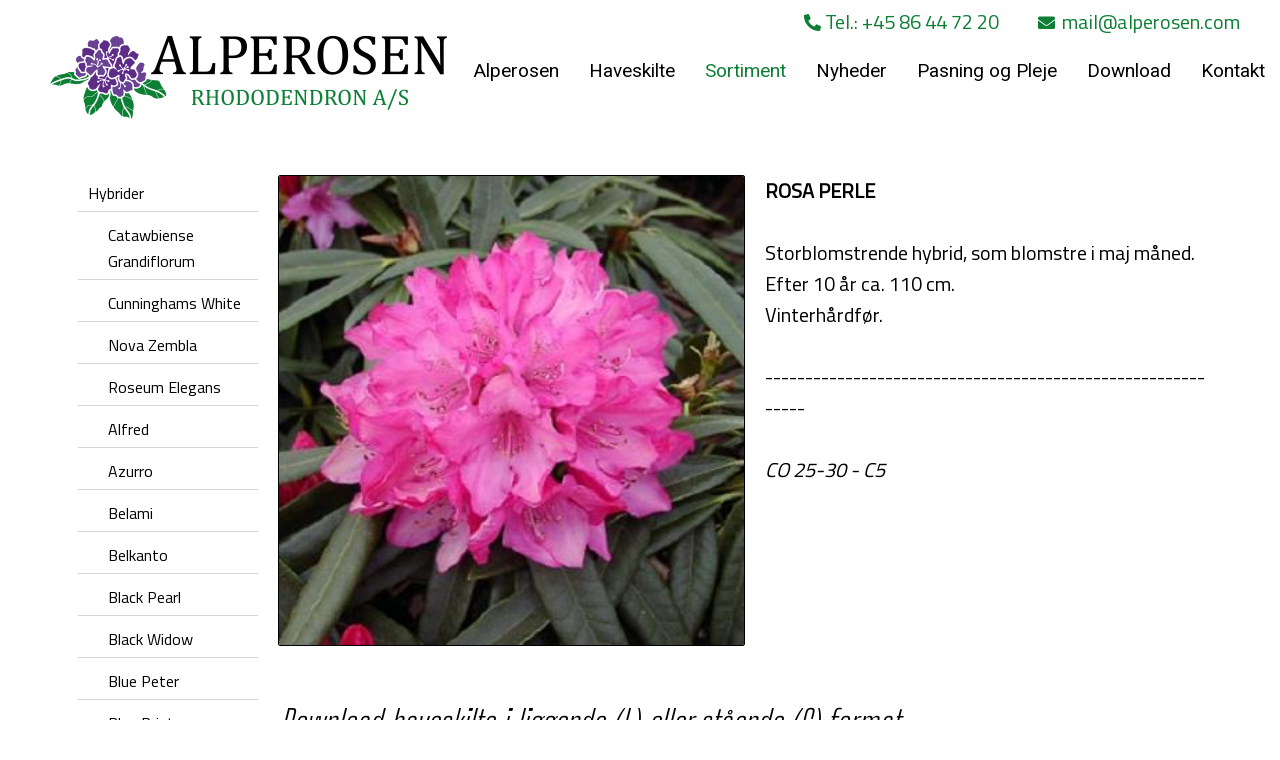

--- FILE ---
content_type: text/html; charset=utf-8
request_url: https://alperosen.com/DK/Sortiment/Hybrider/Rosa%20Perle.aspx
body_size: 7145
content:
<?xml version="1.0" encoding="utf-8" ?>




<!DOCTYPE html PUBLIC "-//W3C//DTD XHTML 1.0 Transitional//EN" "http://www.w3.org/TR/xhtml1/DTD/xhtml1-transitional.dtd">
<html xmlns="http://www.w3.org/1999/xhtml" class="sitecontent">
<head><title>
	Rosa Perle - alperosen.com
</title><meta name="viewport" content="width=device-width, initial-scale=1" /><meta name="generator" content="Go2Net.dk CMS v5" /><link href="/x/css/reset-min.css" type="text/css" rel="stylesheet" /><link href="/x/css/shadowbox.css?v1.0" rel="stylesheet" type="text/css" /><link href="/x/css/jqModal.css" rel="stylesheet" type="text/css" /><link href="/fancybox/jquery.fancybox-1.3.1.css" rel="stylesheet" type="text/css" /><link href="/x/css/tipTip.css" rel="stylesheet" type="text/css" />
	
	<script type="text/javascript" src="/x/js/jquery-1.8.2.min.js"></script>
	<script type="text/javascript" src="/x/js/jquery-ui-1.9.1.custom.min.js"></script>
	
	<script type="text/javascript" src="/x/js/jqModal.js"></script>
	<script type="text/javascript" src="/x/js/shortcut.js"></script>
	<script type="text/javascript" src="/x/js/shadowbox.js"></script>
	<script type="text/javascript" src="/x/js/jquery.cycle2.js"></script>
	<script type="text/javascript" src="/fancybox/jquery.mousewheel-3.0.2.pack.js"></script>
	<script type="text/javascript" src="/fancybox/jquery.fancybox-1.3.1.js"></script>
	<script type="text/javascript" src="/x/js/updnWatermark.js"></script>
	<script type="text/javascript" src="/Plugins/flowplayer/example/flowplayer-3.2.4.min.js"></script>
	<script type="text/javascript" src="/x/js/swfobject.js"></script>
	<script src="/x/js/jquery.tipTip.min.js" type="text/javascript"></script>
	<script type="text/javascript" src="/x/js/javascript.js"></script>
	<script type="text/javascript" src="/x/js/HomeList.js"></script>
	<script type="text/javascript" src="/x/js/ProductBuy.js"></script>
	<script type="text/javascript" src="/x/js/moment.js"></script>
	<script type="text/javascript">
	    Shadowbox.init();
	</script>
	<script src="https://kit.fontawesome.com/28e9fb6a50.js" crossorigin="anonymous"></script>
	<link rel="stylesheet" href="https://cdnjs.cloudflare.com/ajax/libs/font-awesome/4.7.0/css/font-awesome.min.css" /><link href="//netdna.bootstrapcdn.com/font-awesome/3.2.1/css/font-awesome.css" rel="stylesheet" /><link href="../../../App_Themes/WithMenu/Specifics.css" type="text/css" rel="stylesheet" /><link href="/x/css/layout.css?639048665398648289" rel="stylesheet" type="text/css" media="all" /></head>
<body>
	<form name="form1" method="post" action="./Rosa Perle.aspx?DK%2fSortiment%2fHybrider%2fRosa+Perle.aspx" id="form1">
<div>
<input type="hidden" name="__VIEWSTATE" id="__VIEWSTATE" value="/[base64]/uA0w==" />
</div>


<script src="/x/js/respond.js" type="text/javascript"></script>
<div>

	<input type="hidden" name="__VIEWSTATEGENERATOR" id="__VIEWSTATEGENERATOR" value="CA0B0334" />
</div>
		<input type="hidden" name="languageHidden" id="languageHidden" value="DK" />

		<div class="mobileMenu noselect">
			<ul class="navigationbar">
				<li>
					<div><span class="closeButton">+</span></div>
				</li>
			</ul>
			<ul><li><a href="/DK.aspx">Forside</a></li><li><a href="/DK/Alperosen.aspx" title="Alperosen">Alperosen</a><span class="closed">+</span><ul><li><a href="/DK/Alperosen/Om os.aspx" title="Om os">Om os</a></li><li><a href="/DK/Alperosen/Miljøcertificering.aspx" title="Miljøcertificering">Milj&#248;certificering</a></li><li><a href="/DK/Alperosen/Handelsbetingelser.aspx" title="Handelsbetingelser">Handelsbetingelser</a></li><li><a href="/DK/Alperosen/Levering.aspx" title="Levering">Levering</a></li><li><a href="/DK/Alperosen/Etiketter.aspx" title="Etiketter">Etiketter</a></li></ul></li><li><a href="/DK/Haveskilte.aspx" title="Haveskilte">Haveskilte</a></li><li><a href="/DK/Sortiment.aspx" title="Sortiment">Sortiment</a><span class="open">+</span><ul style="display: block;" class="open"><li><a href="/DK/Sortiment/Hybrider.aspx" title="Hybrider">Hybrider</a><span class="open">+</span><ul style="display: block;" class="open"><li><a href="/DK/Sortiment/Hybrider/Catawbiense Grandiflorum.aspx" title="Catawbiense Grandiflorum">Catawbiense Grandiflorum</a></li><li><a href="/DK/Sortiment/Hybrider/Cunninghams White.aspx" title="Cunninghams White">Cunninghams White</a></li><li><a href="/DK/Sortiment/Hybrider/Nova Zembla.aspx" title="Nova Zembla">Nova Zembla</a></li><li><a href="/DK/Sortiment/Hybrider/Roseum Elegans.aspx" title="Roseum Elegans">Roseum Elegans</a></li><li><a href="/DK/Sortiment/Hybrider/Alfred.aspx" title="Alfred">Alfred</a></li><li><a href="/DK/Sortiment/Hybrider/Azurro.aspx" title="Azurro">Azurro</a></li><li><a href="/DK/Sortiment/Hybrider/Belami.aspx" title="Belami">Belami</a></li><li><a href="/DK/Sortiment/Hybrider/Belkanto.aspx" title="Belkanto">Belkanto</a></li><li><a href="/DK/Sortiment/Hybrider/Black Pearl.aspx" title="Black Pearl">Black Pearl</a></li><li><a href="/DK/Sortiment/Hybrider/Black Widow.aspx" title="Black Widow">Black Widow</a></li><li><a href="/DK/Sortiment/Hybrider/Blue Peter.aspx" title="Blue Peter">Blue Peter</a></li><li><a href="/DK/Sortiment/Hybrider/Blue Print.aspx" title="Blue Print">Blue Print</a></li><li><a href="/DK/Sortiment/Hybrider/Brasilia.aspx" title="Brasilia">Brasilia</a></li><li><a href="/DK/Sortiment/Hybrider/Brigitte Insigne.aspx" title="Brigitte Insigne">Brigitte Insigne</a></li><li><a href="/DK/Sortiment/Hybrider/Cherry Kiss.aspx" title="Cherry Kiss">Cherry Kiss</a></li><li><a href="/DK/Sortiment/Hybrider/Claudine.aspx" title="Claudine">Claudine</a></li><li><a href="/DK/Sortiment/Hybrider/Cosmopolitan.aspx" title="Cosmopolitan">Cosmopolitan</a></li><li><a href="/DK/Sortiment/Hybrider/Delta.aspx" title="Delta">Delta</a></li><li><a href="/DK/Sortiment/Hybrider/Diadem.aspx" title="Diadem">Diadem</a></li><li><a href="/DK/Sortiment/Hybrider/Dramatic Dark.aspx" title="Dramatic Dark">Dramatic Dark</a></li><li><a href="/DK/Sortiment/Hybrider/Edith Hachmann.aspx" title="Edith Hachmann">Edith Hachmann</a></li><li><a href="/DK/Sortiment/Hybrider/Erato.aspx" title="Erato">Erato</a></li><li><a href="/DK/Sortiment/Hybrider/Furniwalls Daugther.aspx" title="Furniwalls Daugther">Furniwalls Daugther</a></li><li><a href="/DK/Sortiment/Hybrider/Germania.aspx" title="Germania">Germania</a></li><li><a href="/DK/Sortiment/Hybrider/Goldbukett.aspx" title="Goldbukett">Goldbukett</a></li><li><a href="/DK/Sortiment/Hybrider/Golden Everest.aspx" title="Golden Everest">Golden Everest</a></li><li><a href="/DK/Sortiment/Hybrider/Goldflimmer.aspx" title="Goldflimmer">Goldflimmer</a></li><li><a href="/DK/Sortiment/Hybrider/Goldinetta.aspx" title="Goldinetta">Goldinetta</a></li><li><a href="/DK/Sortiment/Hybrider/Gomer Waterer.aspx" title="Gomer Waterer">Gomer Waterer</a></li><li><a href="/DK/Sortiment/Hybrider/Graffito.aspx" title="Graffito">Graffito</a></li><li><a href="/DK/Sortiment/Hybrider/Graziella.aspx" title="Graziella">Graziella</a></li><li><a href="/DK/Sortiment/Hybrider/Hachmanns Feuerschein.aspx" title="Hachmanns Feuerschein">Hachmanns Feuerschein</a></li><li><a href="/DK/Sortiment/Hybrider/Hachmanns Picobello.aspx" title="Hachmanns Picobello">Hachmanns Picobello</a></li><li><a href="/DK/Sortiment/Hybrider/Hans Hachmann.aspx" title="Hans Hachmann">Hans Hachmann</a></li><li><a href="/DK/Sortiment/Hybrider/Herbstfreude.aspx" title="Herbstfreude">Herbstfreude</a></li><li><a href="/DK/Sortiment/Hybrider/Junifeuer.aspx" title="Junifeuer">Junifeuer</a></li><li><a href="/DK/Sortiment/Hybrider/Junigold.aspx" title="Junigold">Junigold</a></li><li><a href="/DK/Sortiment/Hybrider/Kabarett.aspx" title="Kabarett">Kabarett</a></li><li><a href="/DK/Sortiment/Hybrider/Karl Naue.aspx" title="Karl Naue">Karl Naue</a></li><li><a href="/DK/Sortiment/Hybrider/Kokardia.aspx" title="Kokardia">Kokardia</a></li><li><a href="/DK/Sortiment/Hybrider/Lees dark Purple.aspx" title="Lees dark Purple">Lees dark Purple</a></li><li><a href="/DK/Sortiment/Hybrider/Madame Masson.aspx" title="Madame Masson">Madame Masson</a></li><li><a href="/DK/Sortiment/Hybrider/Marcel Menard.aspx" title="Marcel Menard">Marcel Menard</a></li><li><a href="/DK/Sortiment/Hybrider/Metallica.aspx" title="Metallica">Metallica</a></li><li><a href="/DK/Sortiment/Hybrider/Orakel.aspx" title="Orakel">Orakel</a></li><li><a href="/DK/Sortiment/Hybrider/Pfauenauge.aspx" title="Pfauenauge">Pfauenauge</a></li><li><a href="/DK/Sortiment/Hybrider/Pink Purple Dream.aspx" title="Pink Purple Dream">Pink Purple Dream</a></li><li><a href="/DK/Sortiment/Hybrider/Polarnacht.aspx" title="Polarnacht">Polarnacht</a></li><li><a href="/DK/Sortiment/Hybrider/Rabatz.aspx" title="Rabatz">Rabatz</a></li><li><a href="/DK/Sortiment/Hybrider/Rasputin.aspx" title="Rasputin">Rasputin</a></li><li class="selected"><a href="/DK/Sortiment/Hybrider/Rosa Perle.aspx" title="Rosa Perle">Rosa Perle</a></li><li><a href="/DK/Sortiment/Hybrider/Rusty Dane.aspx" title="Rusty Dane">Rusty Dane</a></li><li><a href="/DK/Sortiment/Hybrider/Scintillation.aspx" title="Scintillation">Scintillation</a></li><li><a href="/DK/Sortiment/Hybrider/Septembercharm.aspx" title="Septembercharm">Septembercharm</a></li><li><a href="/DK/Sortiment/Hybrider/Silver Copper.aspx" title="Silver Copper">Silver Copper</a></li><li><a href="/DK/Sortiment/Hybrider/Special Dane.aspx" title="Special Dane">Special Dane</a></li><li><a href="/DK/Sortiment/Hybrider/Sun Glory.aspx" title="Sun Glory">Sun Glory</a></li><li><a href="/DK/Sortiment/Hybrider/Tamarindos.aspx" title="Tamarindos">Tamarindos</a></li><li><a href="/DK/Sortiment/Hybrider/Viscy.aspx" title="Viscy">Viscy</a></li><li><a href="/DK/Sortiment/Hybrider/Will(x4x) August Lamken.aspx" title="Will. August Lamken">Will. August Lamken</a></li><li><a href="/DK/Sortiment/Hybrider/Wine and Roses.aspx" title="Wine and Roses">Wine and Roses</a></li><li><a href="/DK/Sortiment/Hybrider/Will(x4x) Gartendirektor Glocker.aspx" title="Will. Gartendirektor Glocker">Will. Gartendirektor Glocker</a></li><li><a href="/DK/Sortiment/Hybrider/Will(x4x) Gartendirektor Rieger.aspx" title="Will. Gartendirektor Rieger">Will. Gartendirektor Rieger</a></li><li><a href="/DK/Sortiment/Hybrider/Will(x4x) Jackwill.aspx" title="Will. Jackwill">Will. Jackwill</a></li><li><a href="/DK/Sortiment/Hybrider/Will(x4x) Tromba.aspx" title="Will. Tromba">Will. Tromba</a></li></ul></li><li><a href="/DK/Sortiment/Hybrider 15L(x4x).aspx" title="Hybrider 15L.">Hybrider 15L.</a></li><li><a href="/DK/Sortiment/Hybrider 30L(x4x).aspx" title="Hybrider 30L.">Hybrider 30L.</a></li><li><a href="/DK/Sortiment/Yakushimanum.aspx" title="Yakushimanum">Yakushimanum</a><span class="closed">+</span><ul><li><a href="/DK/Sortiment/Yakushimanum/Anuschka.aspx" title="Anuschka">Anuschka</a></li><li><a href="/DK/Sortiment/Yakushimanum/Arabella.aspx" title="Arabella">Arabella</a></li><li><a href="/DK/Sortiment/Yakushimanum/Astrid.aspx" title="Astrid">Astrid</a></li><li><a href="/DK/Sortiment/Yakushimanum/Blurettia.aspx" title="Blurettia">Blurettia</a></li><li><a href="/DK/Sortiment/Yakushimanum/Bohlkens Laura.aspx" title="Bohlkens Laura">Bohlkens Laura</a></li><li><a href="/DK/Sortiment/Yakushimanum/Bohlkens Lupinenberg.aspx" title="Bohlkens Lupinenberg">Bohlkens Lupinenberg</a></li><li><a href="/DK/Sortiment/Yakushimanum/Bohlkens Roter Stern.aspx" title="Bohlkens Roter Stern">Bohlkens Roter Stern</a></li><li><a href="/DK/Sortiment/Yakushimanum/Bohlkens Snow Fire.aspx" title="Bohlkens Snow Fire">Bohlkens Snow Fire</a></li><li><a href="/DK/Sortiment/Yakushimanum/Centennial Gold.aspx" title="Centennial Gold">Centennial Gold</a></li><li><a href="/DK/Sortiment/Yakushimanum/Colibri.aspx" title="Colibri">Colibri</a></li><li><a href="/DK/Sortiment/Yakushimanum/Dear Barbara.aspx" title="Dear Barbara">Dear Barbara</a></li><li><a href="/DK/Sortiment/Yakushimanum/Debbie Dane.aspx" title="Debbie Dane">Debbie Dane</a></li><li><a href="/DK/Sortiment/Yakushimanum/Dreamland.aspx" title="Dreamland">Dreamland</a></li><li><a href="/DK/Sortiment/Yakushimanum/Edelweis.aspx" title="Edelweis">Edelweis</a></li><li><a href="/DK/Sortiment/Yakushimanum/Fantastica.aspx" title="Fantastica">Fantastica</a></li><li><a href="/DK/Sortiment/Yakushimanum/Flava.aspx" title="Flava">Flava</a></li><li><a href="/DK/Sortiment/Yakushimanum/Kalinka.aspx" title="Kalinka">Kalinka</a></li><li><a href="/DK/Sortiment/Yakushimanum/Koichiro Wada.aspx" title="Koichiro Wada">Koichiro Wada</a></li><li><a href="/DK/Sortiment/Yakushimanum/Marlis.aspx" title="Marlis">Marlis</a></li><li><a href="/DK/Sortiment/Yakushimanum/Millennium Gold.aspx" title="Millennium Gold">Millennium Gold</a></li><li><a href="/DK/Sortiment/Yakushimanum/Morgenrot.aspx" title="Morgenrot">Morgenrot</a></li><li><a href="/DK/Sortiment/Yakushimanum/Percy Wiseman.aspx" title="Percy Wiseman">Percy Wiseman</a></li><li><a href="/DK/Sortiment/Yakushimanum/Polaris.aspx" title="Polaris">Polaris</a></li><li><a href="/DK/Sortiment/Yakushimanum/Schneekissen.aspx" title="Schneekissen">Schneekissen</a></li><li><a href="/DK/Sortiment/Yakushimanum/Schneekrone.aspx" title="Schneekrone">Schneekrone</a></li><li><a href="/DK/Sortiment/Yakushimanum/September Red.aspx" title="September Red">September Red</a></li><li><a href="/DK/Sortiment/Yakushimanum/Silberwolke.aspx" title="Silberwolke">Silberwolke</a></li><li><a href="/DK/Sortiment/Yakushimanum/Sneezy.aspx" title="Sneezy">Sneezy</a></li></ul></li><li><a href="/DK/Sortiment/Dværgrhododendron.aspx" title="Dværgrhododendron">Dv&#230;rgrhododendron</a><span class="closed">+</span><ul><li><a href="/DK/Sortiment/Dværgrhododendron/Azurella.aspx" title="Azurella">Azurella</a></li><li><a href="/DK/Sortiment/Dværgrhododendron/Azurika.aspx" title="Azurika">Azurika</a></li><li><a href="/DK/Sortiment/Dværgrhododendron/Baden Baden.aspx" title="Baden Baden">Baden Baden</a></li><li><a href="/DK/Sortiment/Dværgrhododendron/Frosthexe.aspx" title="Frosthexe">Frosthexe</a></li><li><a href="/DK/Sortiment/Dværgrhododendron/Dora Amateis.aspx" title="Dora Amateis">Dora Amateis</a></li><li><a href="/DK/Sortiment/Dværgrhododendron/Impeditum.aspx" title="Impeditum">Impeditum</a></li><li><a href="/DK/Sortiment/Dværgrhododendron/Keleticum.aspx" title="Keleticum">Keleticum</a></li><li><a href="/DK/Sortiment/Dværgrhododendron/Lavendula.aspx" title="Lavendula">Lavendula</a></li><li><a href="/DK/Sortiment/Dværgrhododendron/Princess Anne.aspx" title="Princess Anne">Princess Anne</a></li><li><a href="/DK/Sortiment/Dværgrhododendron/Purple Pillow.aspx" title="Purple Pillow">Purple Pillow</a></li><li><a href="/DK/Sortiment/Dværgrhododendron/Ramapo.aspx" title="Ramapo">Ramapo</a></li><li><a href="/DK/Sortiment/Dværgrhododendron/Robert Seleger.aspx" title="Robert Seleger">Robert Seleger</a></li><li><a href="/DK/Sortiment/Dværgrhododendron/Saint Merryn.aspx" title="Saint Merryn">Saint Merryn</a></li><li><a href="/DK/Sortiment/Dværgrhododendron/Scarlet Wonder.aspx" title="Scarlet Wonder">Scarlet Wonder</a></li><li><a href="/DK/Sortiment/Dværgrhododendron/Shamrock.aspx" title="Shamrock">Shamrock</a></li></ul></li><li><a href="/DK/Sortiment/Japansk Azalea.aspx" title="Japansk Azalea">Japansk Azalea</a><span class="closed">+</span><ul><li><a href="/DK/Sortiment/Japansk Azalea/Canzonetta.aspx" title="Canzonetta">Canzonetta</a></li><li><a href="/DK/Sortiment/Japansk Azalea/Feenkissen.aspx" title="Feenkissen">Feenkissen</a></li><li><a href="/DK/Sortiment/Japansk Azalea/Inas Diamond.aspx" title="Inas Diamond">Inas Diamond</a></li><li><a href="/DK/Sortiment/Japansk Azalea/Kermesina.aspx" title="Kermesina">Kermesina</a></li><li><a href="/DK/Sortiment/Japansk Azalea/Kermesina Alba.aspx" title="Kermesina Alba">Kermesina Alba</a></li><li><a href="/DK/Sortiment/Japansk Azalea/Kermesina Rose.aspx" title="Kermesina Rose">Kermesina Rose</a></li><li><a href="/DK/Sortiment/Japansk Azalea/Königstein.aspx" title="Königstein">K&#246;nigstein</a></li><li><a href="/DK/Sortiment/Japansk Azalea/Lady Dark.aspx" title="Lady Dark">Lady Dark</a></li><li><a href="/DK/Sortiment/Japansk Azalea/Little Red.aspx" title="Little Red">Little Red</a></li><li><a href="/DK/Sortiment/Japansk Azalea/Maischnee.aspx" title="Maischnee">Maischnee</a></li><li><a href="/DK/Sortiment/Japansk Azalea/Majas Rubin.aspx" title="Majas Rubin">Majas Rubin</a></li><li><a href="/DK/Sortiment/Japansk Azalea/Maruschka.aspx" title="Maruschka">Maruschka</a></li><li><a href="/DK/Sortiment/Japansk Azalea/Melina.aspx" title="Melina">Melina</a></li><li><a href="/DK/Sortiment/Japansk Azalea/Nakaharae.aspx" title="Nakaharae">Nakaharae</a></li><li><a href="/DK/Sortiment/Japansk Azalea/Neglige.aspx" title="Neglige">Neglige</a></li><li><a href="/DK/Sortiment/Japansk Azalea/Panda.aspx" title="Panda">Panda</a></li><li><a href="/DK/Sortiment/Japansk Azalea/Pink Poetry.aspx" title="Pink Poetry">Pink Poetry</a></li><li><a href="/DK/Sortiment/Japansk Azalea/Pinkys Jane.aspx" title="Pinkys Jane">Pinkys Jane</a></li><li><a href="/DK/Sortiment/Japansk Azalea/Purpurtraum.aspx" title="Purpurtraum">Purpurtraum</a></li><li><a href="/DK/Sortiment/Japansk Azalea/Rokoko.aspx" title="Rokoko">Rokoko</a></li><li><a href="/DK/Sortiment/Japansk Azalea/Rosebud.aspx" title="Rosebud">Rosebud</a></li><li><a href="/DK/Sortiment/Japansk Azalea/Sabina.aspx" title="Sabina">Sabina</a></li><li><a href="/DK/Sortiment/Japansk Azalea/Sandys Fire.aspx" title="Sandys Fire">Sandys Fire</a></li><li><a href="/DK/Sortiment/Japansk Azalea/Schneeperle.aspx" title="Schneeperle">Schneeperle</a></li><li><a href="/DK/Sortiment/Japansk Azalea/Scotian Rosebud.aspx" title="Scotian Rosebud">Scotian Rosebud</a></li><li><a href="/DK/Sortiment/Japansk Azalea/Wombat.aspx" title="Wombat">Wombat</a></li></ul></li><li><a href="/DK/Sortiment/Haveazalea.aspx" title="Haveazalea">Haveazalea</a><span class="closed">+</span><ul><li><a href="/DK/Sortiment/Haveazalea/Daviesii.aspx" title="Daviesii">Daviesii</a></li><li><a href="/DK/Sortiment/Haveazalea/Feuerwerk.aspx" title="Feuerwerk">Feuerwerk</a></li><li><a href="/DK/Sortiment/Haveazalea/Gibraltar.aspx" title="Gibraltar">Gibraltar</a></li><li><a href="/DK/Sortiment/Haveazalea/Golden Sunset.aspx" title="Golden Sunset">Golden Sunset</a></li><li><a href="/DK/Sortiment/Haveazalea/Homebush.aspx" title="Homebush">Homebush</a></li><li><a href="/DK/Sortiment/Haveazalea/Jolie Madame.aspx" title="Jolie Madame">Jolie Madame</a></li><li><a href="/DK/Sortiment/Haveazalea/Klondyke.aspx" title="Klondyke">Klondyke</a></li><li><a href="/DK/Sortiment/Haveazalea/Nabucco.aspx" title="Nabucco">Nabucco</a></li><li><a href="/DK/Sortiment/Haveazalea/Persil.aspx" title="Persil">Persil</a></li><li><a href="/DK/Sortiment/Haveazalea/Pontica.aspx" title="Pontica">Pontica</a></li><li><a href="/DK/Sortiment/Haveazalea/Satan.aspx" title="Satan">Satan</a></li><li><a href="/DK/Sortiment/Haveazalea/Soir de Paris.aspx" title="Soir de Paris">Soir de Paris</a></li></ul></li><li><a href="/DK/Sortiment/Amerikanske Blåbær.aspx" title="Amerikanske Blåbær">Amerikanske Bl&#229;b&#230;r</a><span class="closed">+</span><ul><li><a href="/DK/Sortiment/Amerikanske Blåbær/Blue Crop.aspx" title="Blue Crop">Blue Crop</a></li><li><a href="/DK/Sortiment/Amerikanske Blåbær/Brigitta.aspx" title="Brigitta">Brigitta</a></li><li><a href="/DK/Sortiment/Amerikanske Blåbær/Concorde.aspx" title="Concorde">Concorde</a></li><li><a href="/DK/Sortiment/Amerikanske Blåbær/Dixi.aspx" title="Dixi">Dixi</a></li><li><a href="/DK/Sortiment/Amerikanske Blåbær/Duke.aspx" title="Duke">Duke</a></li><li><a href="/DK/Sortiment/Amerikanske Blåbær/Elisabeth.aspx" title="Elisabeth">Elisabeth</a></li><li><a href="/DK/Sortiment/Amerikanske Blåbær/Goldtraube.aspx" title="Goldtraube">Goldtraube</a></li><li><a href="/DK/Sortiment/Amerikanske Blåbær/Patriot.aspx" title="Patriot">Patriot</a></li><li><a href="/DK/Sortiment/Amerikanske Blåbær/Reka.aspx" title="Reka">Reka</a></li></ul></li></ul></li><li><a href="/DK/Nyheder.aspx" title="Nyheder">Nyheder</a><span class="closed">+</span><ul><li><a href="/DK/Nyheder/Klar til sæson 2025(x0x)2026.aspx" title="Klar til sæson 2025/2026">Klar til s&#230;son 2025/2026</a></li><li><a href="/DK/Nyheder/Klar til sæson 2024(x0x)2025.aspx" title="Klar til sæson 2024/2025">Klar til s&#230;son 2024/2025</a></li><li><a href="/DK/Nyheder/Klar til sæson 2023(x0x)2024.aspx" title="Klar til sæson 2023/2024">Klar til s&#230;son 2023/2024</a></li><li><a href="/DK/Nyheder/Klar til sæson 2022(x0x)2023.aspx" title="Klar til sæson 2022/2023">Klar til s&#230;son 2022/2023</a></li><li><a href="/DK/Nyheder/Klar til sæson 2021(x0x)2022.aspx" title="Klar til sæson 2021/2022">Klar til s&#230;son 2021/2022</a></li><li><a href="/DK/Nyheder/Klar til sæson 2020(x0x)2021.aspx" title="Klar til sæson 2020/2021">Klar til s&#230;son 2020/2021</a></li><li><a href="/DK/Nyheder/Plantefagmessen 2020.aspx" title="Plantefagmessen 2020">Plantefagmessen 2020</a></li></ul></li><li><a href="/DK/Pasning og Pleje.aspx" title="Pasning og Pleje">Pasning og Pleje</a><span class="closed">+</span><ul><li><a href="/DK/Pasning og Pleje/Plantning.aspx" title="Plantning">Plantning</a></li><li><a href="/DK/Pasning og Pleje/Vanding.aspx" title="Vanding">Vanding</a></li><li><a href="/DK/Pasning og Pleje/Gødning.aspx" title="Gødning">G&#248;dning</a></li></ul></li><li><a href="/DK/Download.aspx" title="Download">Download</a><span class="closed">+</span><ul><li><a href="/DK/Download/Bestillingsliste(x0x)formular.aspx" title="Bestillingsliste/formular">Bestillingsliste/formular</a></li><li><a href="/DK/Download/Modningstabel blåbær.aspx" title="Modningstabel blåbær">Modningstabel bl&#229;b&#230;r</a></li></ul></li><li><a href="/DK/Kontakt.aspx" title="Kontakt">Kontakt</a></li></ul>

		</div>

<div class="headWrapper">
			<div class="maxWidthWrapper">
				<div style="display: none;">
					
				</div>
				<div style="text-align: right; float: left; width: 100%;">
					
				</div>

				<div class="topBanner">
					
				</div>
				<div class="clear"></div>

				<div class="clear"></div>

				
			</div>
			<p style="margin-bottom: -25px;">&nbsp;</p>
			<div id="myHeader">

			
			
			<ul><li class="tlf-top">
			
                <a id="hypPhone1" href="tel:Tel.:%20+45%2086%2044%2072%2020">
                    <i style="font-size:17px;" class="fas fa-phone-alt" style="margin-right:5px;"></i>
                    Tel.: +45 86 44 72 20</a>
			
			
			<a href="mailto:mail@alperosen.com">
				<i style="width: 25px;font-size: 23px;margin-left: 35px;margin-right: -5px;font-size: 17px;" class="fas fa-envelope"></i>
								mail@alperosen.com
			</a>
			
			</li>
			<li class="tlf-top-mobile">
			
							
				<a href="tel:Tel.: +45 86 44 72 20">
					<i style="width: 30px;" class="fas fa-phone-alt"></i>
				</a>
				
				<a href="mailto:mail@alperosen.com">
					<i style="width: 19px;font-size: 23px;" class="fas fa-envelope"></i>
				</a>
			</li>
			</ul>
			    <div class="clear"></div>

				<div id="logoWrapper" class="logoWrapper">

				
				
					<a href="javascript:void(0);" class="menuIcon">
						<i class="fas fa-bars"></i>
					</a>
					<div class="clear"></div>
				</div>
					<a href="/" class="logo">
						<img id="imgLogo" src="/gfx/layout/7ce72b52-538e-4c74-926b-b65d53e99ab4.png" style="border-width:0px;float:left;width:100%; max-width:400px;" />

						
					</a>
				<div class="menuWrapper">
					<div class="menu">
    <ul>
        <li><a href="/DK.aspx">Forside</a></li><li><a href="/DK/Alperosen.aspx">Alperosen</a></li><li><a href="/DK/Haveskilte.aspx">Haveskilte</a></li><li class="selected"><a href="/DK/Sortiment.aspx">Sortiment</a></li><li><a href="/DK/Nyheder.aspx">Nyheder</a></li><li><a href="/DK/Pasning og Pleje.aspx">Pasning og Pleje</a></li><li><a href="/DK/Download.aspx">Download</a></li><li><a href="/DK/Kontakt.aspx">Kontakt</a></li>
    </ul>
</div>


					<div class="clearfix"></div>
				</div>
			</div>
		</div>
		<div class="clear"></div>

		<div class="siteWrapper space">
			

<div class="submenuImage" style="text-align: center; width: 200px; margin-top:20px;">
    <a id="ctl12_hypImg"></a>
</div>

			
				<div style="margin: auto; text-align: center;">
					

<div class="submenuHtml" style="margin-top:20px;">
    
</div>

				</div>

			<div class="maxWidthWrapper">
			</div>

			<div class="maxWidthWrapper">
				
					<div class="contentWrapper">
								<div id="submenuWrapper" class="submenuWrapper">
				
<div class="submenu">
	<h1></h1>
	<ul><li><a href="/DK.aspx">Forside</a></li><li><a href="/DK/Alperosen.aspx" title="Alperosen">Alperosen</a></li><li><a href="/DK/Haveskilte.aspx" title="Haveskilte">Haveskilte</a></li><li><a href="/DK/Sortiment.aspx" title="Sortiment">Sortiment</a></li><li class="open"><i><a href="/DK/Sortiment/Hybrider.aspx" title="Hybrider">Hybrider</a></i></li><li class="open"><i><i><a href="/DK/Sortiment/Hybrider/Catawbiense Grandiflorum.aspx" title="Catawbiense Grandiflorum">Catawbiense Grandiflorum</a></i></i></li><li class="open"><i><i><a href="/DK/Sortiment/Hybrider/Cunninghams White.aspx" title="Cunninghams White">Cunninghams White</a></i></i></li><li class="open"><i><i><a href="/DK/Sortiment/Hybrider/Nova Zembla.aspx" title="Nova Zembla">Nova Zembla</a></i></i></li><li class="open"><i><i><a href="/DK/Sortiment/Hybrider/Roseum Elegans.aspx" title="Roseum Elegans">Roseum Elegans</a></i></i></li><li class="open"><i><i><a href="/DK/Sortiment/Hybrider/Alfred.aspx" title="Alfred">Alfred</a></i></i></li><li class="open"><i><i><a href="/DK/Sortiment/Hybrider/Azurro.aspx" title="Azurro">Azurro</a></i></i></li><li class="open"><i><i><a href="/DK/Sortiment/Hybrider/Belami.aspx" title="Belami">Belami</a></i></i></li><li class="open"><i><i><a href="/DK/Sortiment/Hybrider/Belkanto.aspx" title="Belkanto">Belkanto</a></i></i></li><li class="open"><i><i><a href="/DK/Sortiment/Hybrider/Black Pearl.aspx" title="Black Pearl">Black Pearl</a></i></i></li><li class="open"><i><i><a href="/DK/Sortiment/Hybrider/Black Widow.aspx" title="Black Widow">Black Widow</a></i></i></li><li class="open"><i><i><a href="/DK/Sortiment/Hybrider/Blue Peter.aspx" title="Blue Peter">Blue Peter</a></i></i></li><li class="open"><i><i><a href="/DK/Sortiment/Hybrider/Blue Print.aspx" title="Blue Print">Blue Print</a></i></i></li><li class="open"><i><i><a href="/DK/Sortiment/Hybrider/Brasilia.aspx" title="Brasilia">Brasilia</a></i></i></li><li class="open"><i><i><a href="/DK/Sortiment/Hybrider/Brigitte Insigne.aspx" title="Brigitte Insigne">Brigitte Insigne</a></i></i></li><li class="open"><i><i><a href="/DK/Sortiment/Hybrider/Cherry Kiss.aspx" title="Cherry Kiss">Cherry Kiss</a></i></i></li><li class="open"><i><i><a href="/DK/Sortiment/Hybrider/Claudine.aspx" title="Claudine">Claudine</a></i></i></li><li class="open"><i><i><a href="/DK/Sortiment/Hybrider/Cosmopolitan.aspx" title="Cosmopolitan">Cosmopolitan</a></i></i></li><li class="open"><i><i><a href="/DK/Sortiment/Hybrider/Delta.aspx" title="Delta">Delta</a></i></i></li><li class="open"><i><i><a href="/DK/Sortiment/Hybrider/Diadem.aspx" title="Diadem">Diadem</a></i></i></li><li class="open"><i><i><a href="/DK/Sortiment/Hybrider/Dramatic Dark.aspx" title="Dramatic Dark">Dramatic Dark</a></i></i></li><li class="open"><i><i><a href="/DK/Sortiment/Hybrider/Edith Hachmann.aspx" title="Edith Hachmann">Edith Hachmann</a></i></i></li><li class="open"><i><i><a href="/DK/Sortiment/Hybrider/Erato.aspx" title="Erato">Erato</a></i></i></li><li class="open"><i><i><a href="/DK/Sortiment/Hybrider/Furniwalls Daugther.aspx" title="Furniwalls Daugther">Furniwalls Daugther</a></i></i></li><li class="open"><i><i><a href="/DK/Sortiment/Hybrider/Germania.aspx" title="Germania">Germania</a></i></i></li><li class="open"><i><i><a href="/DK/Sortiment/Hybrider/Goldbukett.aspx" title="Goldbukett">Goldbukett</a></i></i></li><li class="open"><i><i><a href="/DK/Sortiment/Hybrider/Golden Everest.aspx" title="Golden Everest">Golden Everest</a></i></i></li><li class="open"><i><i><a href="/DK/Sortiment/Hybrider/Goldflimmer.aspx" title="Goldflimmer">Goldflimmer</a></i></i></li><li class="open"><i><i><a href="/DK/Sortiment/Hybrider/Goldinetta.aspx" title="Goldinetta">Goldinetta</a></i></i></li><li class="open"><i><i><a href="/DK/Sortiment/Hybrider/Gomer Waterer.aspx" title="Gomer Waterer">Gomer Waterer</a></i></i></li><li class="open"><i><i><a href="/DK/Sortiment/Hybrider/Graffito.aspx" title="Graffito">Graffito</a></i></i></li><li class="open"><i><i><a href="/DK/Sortiment/Hybrider/Graziella.aspx" title="Graziella">Graziella</a></i></i></li><li class="open"><i><i><a href="/DK/Sortiment/Hybrider/Hachmanns Feuerschein.aspx" title="Hachmanns Feuerschein">Hachmanns Feuerschein</a></i></i></li><li class="open"><i><i><a href="/DK/Sortiment/Hybrider/Hachmanns Picobello.aspx" title="Hachmanns Picobello">Hachmanns Picobello</a></i></i></li><li class="open"><i><i><a href="/DK/Sortiment/Hybrider/Hans Hachmann.aspx" title="Hans Hachmann">Hans Hachmann</a></i></i></li><li class="open"><i><i><a href="/DK/Sortiment/Hybrider/Herbstfreude.aspx" title="Herbstfreude">Herbstfreude</a></i></i></li><li class="open"><i><i><a href="/DK/Sortiment/Hybrider/Junifeuer.aspx" title="Junifeuer">Junifeuer</a></i></i></li><li class="open"><i><i><a href="/DK/Sortiment/Hybrider/Junigold.aspx" title="Junigold">Junigold</a></i></i></li><li class="open"><i><i><a href="/DK/Sortiment/Hybrider/Kabarett.aspx" title="Kabarett">Kabarett</a></i></i></li><li class="open"><i><i><a href="/DK/Sortiment/Hybrider/Karl Naue.aspx" title="Karl Naue">Karl Naue</a></i></i></li><li class="open"><i><i><a href="/DK/Sortiment/Hybrider/Kokardia.aspx" title="Kokardia">Kokardia</a></i></i></li><li class="open"><i><i><a href="/DK/Sortiment/Hybrider/Lees dark Purple.aspx" title="Lees dark Purple">Lees dark Purple</a></i></i></li><li class="open"><i><i><a href="/DK/Sortiment/Hybrider/Madame Masson.aspx" title="Madame Masson">Madame Masson</a></i></i></li><li class="open"><i><i><a href="/DK/Sortiment/Hybrider/Marcel Menard.aspx" title="Marcel Menard">Marcel Menard</a></i></i></li><li class="open"><i><i><a href="/DK/Sortiment/Hybrider/Metallica.aspx" title="Metallica">Metallica</a></i></i></li><li class="open"><i><i><a href="/DK/Sortiment/Hybrider/Orakel.aspx" title="Orakel">Orakel</a></i></i></li><li class="open"><i><i><a href="/DK/Sortiment/Hybrider/Pfauenauge.aspx" title="Pfauenauge">Pfauenauge</a></i></i></li><li class="open"><i><i><a href="/DK/Sortiment/Hybrider/Pink Purple Dream.aspx" title="Pink Purple Dream">Pink Purple Dream</a></i></i></li><li class="open"><i><i><a href="/DK/Sortiment/Hybrider/Polarnacht.aspx" title="Polarnacht">Polarnacht</a></i></i></li><li class="open"><i><i><a href="/DK/Sortiment/Hybrider/Rabatz.aspx" title="Rabatz">Rabatz</a></i></i></li><li class="open"><i><i><a href="/DK/Sortiment/Hybrider/Rasputin.aspx" title="Rasputin">Rasputin</a></i></i></li><li class="selected open"><i><i><a href="/DK/Sortiment/Hybrider/Rosa Perle.aspx" title="Rosa Perle">Rosa Perle</a></i></i></li><li class="open"><i><i><a href="/DK/Sortiment/Hybrider/Rusty Dane.aspx" title="Rusty Dane">Rusty Dane</a></i></i></li><li class="open"><i><i><a href="/DK/Sortiment/Hybrider/Scintillation.aspx" title="Scintillation">Scintillation</a></i></i></li><li class="open"><i><i><a href="/DK/Sortiment/Hybrider/Septembercharm.aspx" title="Septembercharm">Septembercharm</a></i></i></li><li class="open"><i><i><a href="/DK/Sortiment/Hybrider/Silver Copper.aspx" title="Silver Copper">Silver Copper</a></i></i></li><li class="open"><i><i><a href="/DK/Sortiment/Hybrider/Special Dane.aspx" title="Special Dane">Special Dane</a></i></i></li><li class="open"><i><i><a href="/DK/Sortiment/Hybrider/Sun Glory.aspx" title="Sun Glory">Sun Glory</a></i></i></li><li class="open"><i><i><a href="/DK/Sortiment/Hybrider/Tamarindos.aspx" title="Tamarindos">Tamarindos</a></i></i></li><li class="open"><i><i><a href="/DK/Sortiment/Hybrider/Viscy.aspx" title="Viscy">Viscy</a></i></i></li><li class="open"><i><i><a href="/DK/Sortiment/Hybrider/Will(x4x) August Lamken.aspx" title="Will. August Lamken">Will. August Lamken</a></i></i></li><li class="open"><i><i><a href="/DK/Sortiment/Hybrider/Wine and Roses.aspx" title="Wine and Roses">Wine and Roses</a></i></i></li><li class="open"><i><i><a href="/DK/Sortiment/Hybrider/Will(x4x) Gartendirektor Glocker.aspx" title="Will. Gartendirektor Glocker">Will. Gartendirektor Glocker</a></i></i></li><li class="open"><i><i><a href="/DK/Sortiment/Hybrider/Will(x4x) Gartendirektor Rieger.aspx" title="Will. Gartendirektor Rieger">Will. Gartendirektor Rieger</a></i></i></li><li class="open"><i><i><a href="/DK/Sortiment/Hybrider/Will(x4x) Jackwill.aspx" title="Will. Jackwill">Will. Jackwill</a></i></i></li><li class="open"><i><i><a href="/DK/Sortiment/Hybrider/Will(x4x) Tromba.aspx" title="Will. Tromba">Will. Tromba</a></i></i></li><li class="open"><i><a href="/DK/Sortiment/Hybrider 15L(x4x).aspx" title="Hybrider 15L.">Hybrider 15L.</a></i></li><li class="open"><i><a href="/DK/Sortiment/Hybrider 30L(x4x).aspx" title="Hybrider 30L.">Hybrider 30L.</a></i></li><li class="open"><i><a href="/DK/Sortiment/Yakushimanum.aspx" title="Yakushimanum">Yakushimanum</a></i></li><li class="open"><i><a href="/DK/Sortiment/Dværgrhododendron.aspx" title="Dværgrhododendron">Dv&#230;rgrhododendron</a></i></li><li class="open"><i><a href="/DK/Sortiment/Japansk Azalea.aspx" title="Japansk Azalea">Japansk Azalea</a></i></li><li class="open"><i><a href="/DK/Sortiment/Haveazalea.aspx" title="Haveazalea">Haveazalea</a></i></li><li class="open"><i><a href="/DK/Sortiment/Amerikanske Blåbær.aspx" title="Amerikanske Blåbær">Amerikanske Bl&#229;b&#230;r</a></i></li><li><a href="/DK/Nyheder.aspx" title="Nyheder">Nyheder</a></li><li><a href="/DK/Pasning og Pleje.aspx" title="Pasning og Pleje">Pasning og Pleje</a></li><li><a href="/DK/Download.aspx" title="Download">Download</a></li><li><a href="/DK/Kontakt.aspx" title="Kontakt">Kontakt</a></li></ul>
</div>

			</div>
						<div class="subcontent">
							<div id="divPageContents" style="margin: 0">
								
<div class="clear"></div>



<div class="textAndImage"><span style="max-width:200px" class="fl"><img src="/Images/A443AD8B-44AB-4F37-9455-E3FA107F748B.jpg" style="max-width:200px;border:solid 1px #000000;" alt="" /></span><p><b>ROSA PERLE</b><br /><br />Storblomstrende hybrid, som blomstre i maj måned. <br />Efter 10 år ca. 110 cm. <br />Vinterhårdfør.<br /><br />------------------------------------------------------------<br /><br /><i>CO 25-30 - C5</i></p></div><h2><i>Download haveskilte i liggende (L) eller stående (S) format</i></h2><div class="fileContainer"><ul><li><a href="/files/Rosa Perle L.pdf" title="Rosa Perle L" target="_blank"><img src="/gfx/ico/med/pdf.png" alt="Rosa Perle L" /><span>Rosa Perle L</span></a></li><li><a href="/files/Rosa Perle S.pdf" title="Rosa Perle S" target="_blank"><img src="/gfx/ico/med/pdf.png" alt="Rosa Perle S" /><span>Rosa Perle S</span></a></li></ul></div><div class="fileContainer"><ul></ul></div>
<div class="clear"></div>


							</div>
							<div class="clear"></div>
						</div>
						<div class="clear"></div>
					</div>
				
			</div>

			
			<div class="clear"></div>
		</div>
		<div class="clear"></div>


		<div class="footerWrapper">
			<div class="space footer maxWidthWrapper">
				<div class="contactInfo">
					<ul class="">
						<li id="liName1">
							Alperosen Rhododendron A/S
						</li>
						
						<li id="liAddress1">
							Ølstvadbrovej 16
						</li>
						
						<li id="liZipAndCity">
							8940
							Randers SV
						</li>
						<li id="liCountry">
							Danmark
						</li>
						<li id="liPhone1">
							Tel.: +45 86 44 72 20
						</li>
						<li id="liEmail">
							<a id="hypEmail" href="mailto:mail@alperosen.com">mail@alperosen.com</a>
						</li>
						
						

					</ul>
					<div class="clear"></div>
				</div>
				<div class="copyright">

					<ul>
						<li>Copyright &copy; 2026 -
                                Alperosen Rhododendron A/S
						</li>
					</ul>
					<ul>
						<li>
							
							
							<br />
							
						</li>
					</ul>
					<div class="clear"></div>
				</div>
				<div class="clear"></div>
			</div>
			<div class="clear"></div>
		</div>

        <!--
            <div class="frontPageBasket"></div>
			
			
		
		-->

	</form>
	
	
	<!-- Return to Top -->
<a href="javascript:" id="return-to-top"><i class="icon-chevron-up"></i></a>



	
</body>


<script>

    // ===== Scroll to Top ==== 
    $(window).scroll(function () {
        if ($(this).scrollTop() >= 50) {        // If page is scrolled more than 50px
            $('#return-to-top').fadeIn(200);    // Fade in the arrow
        } else {
            $('#return-to-top').fadeOut(200);   // Else fade out the arrow
        }
    });
    $('#return-to-top').click(function () {      // When arrow is clicked
        $('body,html').animate({
            scrollTop: 0                       // Scroll to top of body
        }, 500);
    });

    /*
		window.onscroll = function () { myFunction() };
	
		var header = document.getElementById("myHeader");
		var sticky = header.offsetTop;
	
		function myFunction() {
			if (window.pageYOffset >= sticky) {
				header.classList.add("sticky");
			} else {
				header.classList.remove("sticky");
			}
		}
	
	
	
	
		$(window).scroll(function() {
		if ($(this).scrollTop() == 0) {
			$('#myHeader').css({
			'position': 'relative'
				   
					});
		}
		else {
			$('#myHeader').css({
				   'position': 'fixed' });
		}
	});
		*/
</script>


</html>


--- FILE ---
content_type: text/css
request_url: https://alperosen.com/x/css/layout.css?639048665398648289
body_size: 14242
content:

@import 'https://fonts.googleapis.com/css?family=Open+Sans:300,400,700';
@import 'https://fonts.googleapis.com/css2?family=Roboto&display=swap';
@import url('https://fonts.googleapis.com/css2?family=Titillium+Web&display=swap');
@import url('https://fonts.googleapis.com/css2?family=Big+Shoulders+Display:wght@300&display=swap');
@import url('https://fonts.googleapis.com/css2?family=Big+Shoulders+Display:wght@900&display=swap');


/***********************************************************/
body {
 font-family: 'Titillium Web', Arial, Verdana, "Trebuchet MS", Arial, Helvetica, sans-serif;
}
/*  SITE LAYOUT  *******************************************/
.sitecontent {
    /*  BODY  */
    padding: 0;
    background-color: #fff;
  font-family: 'Titillium Web', Arial, Helvetica, sans-serif;
        font-size: 20px;
    color: /*Color*/#000000/*Color*/;
    /*  TEXT  */
    /*  MENU  */
    /*  SUBMENU  */
    /*  SEARCH */
    /*  FLASH  */
    /*  LANGUAGES  */
    /*  FRONTPAGELINKS  */
    /*  FOOTER */
    /*  USER SET  */
}

    .sitecontent h1,
    .sitecontent h2,
    .sitecontent h3,
    .sitecontent h4,
    .sitecontent h5,
    .sitecontent h6 {
        float: left;
        width: 100%;
  font-family: 'Big Shoulders Display', Arial, Verdana, "Trebuchet MS", Arial, Helvetica, sans-serif;
        font-weight: 300;
    }

    .sitecontent h1 {
        font-size: 50px;
        color: /*HeadlineColor*/#000000/*HeadlineColor*/;
        margin-bottom: 15px;
		 font-weight: 900;
    }

    .sitecontent h2 {
        font-size: 40px;
        color: /*SubHeadlineColor*/#000000/*SubHeadlineColor*/;
        margin-bottom: 12px;
    }

    .sitecontent h3 {
        font-size: 20px;
        line-height: 24px;
        color: /*SubHeadlineColor*/#000000/*SubHeadlineColor*/;
        margin-bottom: 12px;
    }

    .sitecontent h4 {
        font-size: 18px;
        line-height: 18px;
        color: /*SubHeadlineColor*/#000000/*SubHeadlineColor*/;
    }

    .sitecontent h5 {
        font-size: 16px;
        line-height: 16px;
        color: /*SubHeadlineColor*/#000000/*SubHeadlineColor*/;
    }

    .sitecontent h6 {
        font-size: 14px;
        line-height: 14px;
        color: /*SubHeadlineColor*/#000000/*SubHeadlineColor*/;
    }

    .sitecontent .forumLink {
        color: /*MenuColor*/#000000/*MenuColor*/;
        background-color: /*MenuBgColor*/#FFFFFF/*MenuBgColor*/;
        font-size: 16px;
        padding: 10px;
        border-radius: 6px;
    }

    .sitecontent .siteWrapper {
        background-color: /*BgColor*/#FFFFFF/*BgColor*/;
        /*max-width: 940px;*/
        margin: auto;
        /*padding: 10px 0;*/
    }

    .sitecontent .TopLogo {
        padding: 10px 0;
    }

    .sitecontent #siteNameWrapper h1 {
        font-size: 40px;
        color: /*HeadlineColor*/#000000/*HeadlineColor*/;
        margin: 0;
        font-weight: normal;
        float: none;
        width: auto;
        display: inline-block;
    }

    .sitecontent .sectionSeparator {
        display: none;
        height: 20px;
        background-color: /*CustomColor*/#FFFFFF/*CustomColor*/;
    }

    .sitecontent .lineSeparator {
        height: 1px;
        background-color: /*BorderColor*/#D6D6D6/*BorderColor*/;
    }

    .sitecontent .smallVerticalSpace {
        margin-bottom: 15px;
    }

    .sitecontent .topBanner img {
        width: 100%;
    }

    .sitecontent .logoutWrapper {
        text-align: right;
        padding: 5px 0;
    }

    .sitecontent .frontTextAndBannerWrapper {
        display: table;
    }

        .sitecontent .frontTextAndBannerWrapper > div {
            display: table-row;
        }

        .sitecontent .frontTextAndBannerWrapper .text {
            display: table-cell;
            vertical-align: middle;
        }

        .sitecontent .frontTextAndBannerWrapper .banner {
            display: table-cell;
            vertical-align: middle;
            width: 220px;
            padding: 15px 0;
            text-align: right;
        }

@media screen and (max-width: 700px) {
    .sitecontent .frontTextAndBannerWrapper > div {
        display: block;
    }

    .sitecontent .frontTextAndBannerWrapper .text {
        display: block;
        width: 100%;
    }

    .sitecontent .frontTextAndBannerWrapper .banner {
        display: block;
        width: 100%;
        text-align: center;
    }
}

.sitecontent .clear {
    margin: 0 !important;
    clear: both !important;
    float: none !important;
}

#myHeader > div.menuWrapper > div.menu > ul > li:first-child {
	display:none;
}

.sitecontent a {
    color: /*LinkColor*/#0D7F35/*LinkColor*/;
    text-decoration: none;

}

    .sitecontent a:hover {
        color: /*LinkHoverColor*/#6B4293/*LinkHoverColor*/;
    }

.sitecontent sup {
    vertical-align: top;
    line-height: 0;
}

.sitecontent sub {
    vertical-align: bottom;
    line-height: 0;
}

.sitecontent .standardTable td {
    padding: 4px 4px 4px 0;
}

.sitecontent .menu {
    background: /*MenuBgColor*/#FFFFFF/*MenuBgColor*/;
/* 	min-height:0px; */
}

    .sitecontent .menu ul {
        text-align: right;
    }

    .sitecontent .menu li {
        height: 40px;
        display: inline-block;

    }

        .sitecontent .menu li a {
            padding: 0px 15px;
            line-height: 40px;
            color: /*MenuColor*/#000000/*MenuColor*/;
            text-decoration: none;
            display: block;
			font-size: 19px;
			text-transform:inherit;
			 font-family: 'Roboto', Arial, Verdana, "Trebuchet MS", Arial, Helvetica, sans-serif;
        }

            .sitecontent .menu li a:hover {
                color: /*MenuActiveColor*/#0D7F35/*MenuActiveColor*/;
            }

        .sitecontent .menu li.selected a {
            color: /*MenuActiveColor*/#0D7F35/*MenuActiveColor*/;
        }

.sitecontent .submenu {
    clear: both;
}

    .sitecontent .submenu h1 {
        display: none;
    }

    .sitecontent .submenu ul li {
        border-bottom: 1px solid /*BorderColor*/#D6D6D6/*BorderColor*/;
        background-color: /*MenuBgColor*/#FFFFFF/*MenuBgColor*/;
		margin-bottom: 5px;
    }

        .sitecontent .submenu ul li a {
			text-align:left;
            display: block;
            padding: 15px 6px;
            color: /*MenuColor*/#000000/*MenuColor*/;
            font-size: 16px;
        }

            .sitecontent .submenu ul li a:hover {
                text-decoration: none;
                color: /*MenuActiveColor*/#0D7F35/*MenuActiveColor*/;
            }

        .sitecontent .submenu ul li:first-child {
            border-top: 1px solid /*BorderColor*/#D6D6D6/*BorderColor*/;
        }

        .sitecontent .submenu ul li.selected a {
            color: /*MenuActiveColor*/#0D7F35/*MenuActiveColor*/;
        }

        .sitecontent .submenu ul li.open {
            border-top: none;
        }

        .sitecontent .submenu ul li i {
            padding-left: 20px;
            display: block;
            font-style: normal;
        }

.sitecontent .search {
    width: auto;
    float: left;
}

.sitecontent .flash {
    overflow: hidden;
}

    .sitecontent .flash images {
        position: relative;
        overflow: hidden;
    }

.sitecontent .languages {
    float: right;
    margin-bottom: 5px;
}

    .sitecontent .languages li {
        float: left;
        margin-left: 8px;
    }

.sitecontent .frontpagelinks > a {
    display: block;
    font-size: 16px;
}

.sitecontent .frontpagelinks h3 a {
    text-decoration: none;
}

    .sitecontent .frontpagelinks h3 a:hover {
        color: /*LinkHoverColor*/#6B4293/*LinkHoverColor*/;
        text-decoration: underline;
    }

.sitecontent .footerWrapper {
    background: /*FooterBgColor*/#0D7F35/*FooterBgColor*/;
}

.sitecontent .footer {
    color: /*FooterColor*/#E3E3E3/*FooterColor*/;
    padding-top: 25px;
    padding-bottom: 25px;
    line-height: 22px;
}

    .sitecontent .footer h2,
    .sitecontent .footer a {
        color: /*FooterLinkColor*/#FFFFFF/*FooterLinkColor*/;
    }

        .sitecontent .footer a:hover {
            color: /*FooterLinkHoverColor*/#EDEDED/*FooterLinkHoverColor*/;
            text-decoration: none;
        }

    .sitecontent .footer .bottomLogo {
        margin-top: 10px;
    }

    .sitecontent .footer .contactInfo ul {
        text-align: center;
    }

        .sitecontent .footer .contactInfo ul li {
            display: inline-block;
            margin: 6px;
        }

    .sitecontent .footer .copyright {
        margin-top: 40px;
        text-transform: uppercase;
    }

        .sitecontent .footer .copyright ul {
            text-align: center;
        }

            .sitecontent .footer .copyright ul li {
                display: inline-block;
            }

            .sitecontent .footer .copyright ul + ul {
                font-size: 12px;
            }

.sitecontent .space {
    /*margin-top: 30px;*/
}

.sitecontent .cycle-pager {
    text-align: center;
    display: none;
}

    .sitecontent .cycle-pager span {
        color: /*Color*/#000000/*Color*/;
        display: inline-block;
        font-size: 36px;
        float: none;
        width: auto;
        cursor: pointer;
        line-height: 100%;
    }

    .sitecontent .cycle-pager .cycle-pager-active {
        color: /*HeadlineColor*/#000000/*HeadlineColor*/;
    }
/***********************************************************/
#divPageContents > div {
    color: /*Color*/#000000/*Color*/;
    margin-bottom: 30px;
    float: left;
    width: 100%;
}

#divPageContents .editContents {
    margin-bottom: 0;
}
/*  CONTENT LAYOUT  ****************************************/
.subcontent {
    /*  PAGEOPTIONS  */
    /* FAQ */
    /*  INPUT MODULS  */
    /*  IMAGE MODULS  */
    /*  NEWS MODULS  */
    /*  NEWS VIEW  */
    /*  PRODUCT MODULS  */
    /*  PRODUCT VIEW  */
    /*  GALLERY MODULS  */
    /* content width - margin*3 / 4 images */
    /*  LOGIN MODULS  */
    /*  FILE MODULS  */
    /*  CALENDAR MODULS  */
    /*  GUESTBOOK MODULS  */
    /* content width - margin*2 - submit width - margin - error div width / 2 inputs */
    /* DEALER  MODULS  */
    /* content width - margin*3 / 4 images */
    /*  FAMILY MODULS  */
    /* HORSE VIEW */
    /* WYSIWYG */
    /*  COUNTER MODULS  */
    /*  VIDEO MODULS  */
    /*  ADD THIS MODULS  */
    /*  HOMEMODULE  */
    /* MAILLIST */
}

    .subcontent > div {
        clear: both;
        margin-bottom: 22px;
    }

        .subcontent > div > span {
            margin-bottom: 22px;
        }

    .subcontent #pageContents_divPageOptions {
        float: left;
        clear: both;
        padding-bottom: 10px;
        margin-bottom: 22px;
    }

        .subcontent #pageContents_divPageOptions > span {
            margin-left: 20px;
            float: right;
            cursor: pointer;
        }

        .subcontent #pageContents_divPageOptions span span {
            float: left;
            display: block;
            line-height: 16px;
            margin-left: 5px;
        }

            .subcontent #pageContents_divPageOptions span span:hover {
                color: /*LinkHoverColor*/#6B4293/*LinkHoverColor*/;
            }

        .subcontent #pageContents_divPageOptions span img {
            float: left;
        }

    .subcontent .faq-question h1 {
        font-size: 16px !important;
        padding: 10px 0;
        cursor: pointer;
        text-transform: none !important;
        margin-bottom: 0px;
        float: none;
    }

        .subcontent .faq-question h1 img {
            vertical-align: middle;
            padding-right: 5px;
        }

    .subcontent .faq-question .faq-answer {
        display: none;
        padding: 0 0 10px 20px;
        color: #646464;
    }

    .subcontent input[type=text],
    .subcontent input[type=password],
    .subcontent textarea,
    .subcontent input[type=submit],
    .subcontent input[type=button],
    .subcontent button {
        outline: none;
        border: 1px solid /*BorderColor*/#D6D6D6/*BorderColor*/;
        height: 24px;
        width: 178px;
        float: left;
        padding: 5px 10px;
        color: /*Color*/#000000/*Color*/;
        background: /*BgColor*/#FFFFFF/*BgColor*/;
        border-radius: 2px;
    }

    .subcontent .field {
        float: left;
        position: relative;
        width: 200px;
    }

        .subcontent .field:first-child {
            margin-right: 10px;
        }

        .subcontent .field + .field input {
            *margin-left: -10px;
        }

    .subcontent input:focus,
    .subcontent textarea:focus {
        border-color: /*ActiveBorderColor*/#EFEFEF/*ActiveBorderColor*/;
    }

    .subcontent input[type=submit],
    .subcontent input[type=button],
    .subcontent button {
        filter: chroma(color=#000000);
        width: auto;
        height: 36px;
        color: /*HeadlineColor*/#000000/*HeadlineColor*/;
        cursor: pointer;
    }

        .subcontent input[type=submit]:active,
        .subcontent input[type=button]:active,
        .subcontent button:active {
            border-color: /*ActiveBorderColor*/#EFEFEF/*ActiveBorderColor*/;
            background: /*BgColor*/#FFFFFF/*BgColor*/;
            color: /*HeadlineColor*/#000000/*HeadlineColor*/;
        }

        .subcontent input[type=submit]:hover,
        .subcontent input[type=button]:hover,
        .subcontent button:hover {
            border-color: /*ActiveBorderColor*/#EFEFEF/*ActiveBorderColor*/;
        }

    .subcontent .watermark {
        position: absolute;
        margin: 7px 10px;
        color: /*SubHeadlineColor*/#000000/*SubHeadlineColor*/;
        left: 0px;
    }

        .subcontent .watermark label {
            cursor: text;
        }

    .subcontent select {
        border: 1px solid /*BorderColor*/#D6D6D6/*BorderColor*/;
        outline: none;
        height: 24px;
        padding: 5px 10px;
        color: /*SubHeadlineColor*/#000000/*SubHeadlineColor*/;
        background: /*BgColor*/#FFFFFF/*BgColor*/;
        border-radius: 2px;
    }

    .subcontent .textAndImage span {
        float: left;
        width: 100%;
    }

        .subcontent .textAndImage span img {
            border-radius: 2px;
            width: 100%;
            margin-bottom: 5px;
        }

        .subcontent .textAndImage span.fl {
            margin: 0px 20px 20px 0px;
            float: left;
            width: 50%;
        }

        .subcontent .textAndImage span.fr {
            margin: 0px 0px 20px 20px;
            float: right;
            width: 50%;
			text-align: right;
        }

        .subcontent .textAndImage span i {
            padding-top: 2px;
            font-size: 15px;
            line-height: 20px;
        }

    .subcontent .singleImage span,
    .subcontent .twoImages span {
        float: left;
        width: 100%;
    }

        .subcontent .singleImage span img,
        .subcontent .twoImages span img {
            border-radius: 2px;
            width: 100%;
            margin-bottom: 5px;
            max-width: 1400px !important;
        }

        .subcontent .singleImage span i,
        .subcontent .twoImages span i {
            padding-top: 2px;
            font-size: 15px;
            line-height: 20px;
        }

    .subcontent .news {
        float: left;
        margin-bottom: 22px;
    }

        .subcontent .news .newssearch {
            float: none;
            display: block;
            width: 100%;
        }

            .subcontent .news .newssearch .field,
            .subcontent .news .newssearch input[type=submit] {
                margin-top: 6px;
            }

        .subcontent .news .newspage {
            float: left;
            text-align: center;
            padding-top: 10px;
            height: 28px;
            display: block;
        }

            .subcontent .news .newspage a {
                padding: 5px 10px;
                text-align: center;
                background: /*BgColor*/#FFFFFF/*BgColor*/;
                display: inline-block;
                border: 1px solid solid;
            }

                .subcontent .news .newspage a:hover {
                    text-decoration: none;
                    color: /*LinkHoverColor*/#6B4293/*LinkHoverColor*/;
                    border-color: /*ActiveBorderColor*/#EFEFEF/*ActiveBorderColor*/;
                }

                .subcontent .news .newspage a.active {
                    color: /*LinkColor*/#0D7F35/*LinkColor*/;
                }

                .subcontent .news .newspage a:active {
                    background: /*BgColor*/#FFFFFF/*BgColor*/;
                    color: /*LinkColor*/#0D7F35/*LinkColor*/;
                }

    .subcontent .newslist {
        float: left;
        width: 100%;
    }

        .subcontent .newslist .newsitem {
            float: left;
            padding: 20px 0px;
            width: 100%;
            border-bottom: 1px solid /*BorderColor*/#D6D6D6/*BorderColor*/;
        }

            .subcontent .newslist .newsitem:first-child {
                border-top: 1px solid /*BorderColor*/#D6D6D6/*BorderColor*/;
                margin-top: 20px;
            }

    .subcontent .newsitem > a {
        float: left;
        margin: 0 2% 2% 0;
        border: 1px solid /*BorderColor*/#D6D6D6/*BorderColor*/;
        padding: 5px;
        background: /*BgColor*/#FFFFFF/*BgColor*/;
        border-radius: 2px;
    }

        .subcontent .newsitem > a:hover {
            border-color: /*ActiveBorderColor*/#EFEFEF/*ActiveBorderColor*/;
        }

    .subcontent .newsitem .newstext p {
        margin-bottom: 0px;
		float:left;
    }

    .subcontent .newsitem h2 a {
        float: left;
		font-size: 40px;
    }

    .subcontent .newsitem h2 em {
        font-size: 12px;
        color: /*SubHeadlineColor*/#000000/*SubHeadlineColor*/;
        float: right;
		font-family:"roboto";
    }

    .subcontent .newsview {
        float: left;
    }

        .subcontent .newsview ol,
        .subcontent .newsview ul {
            margin: 1em 0;
        }

            .subcontent .newsview ol li {
                list-style: decimal;
                margin-left: 3em;
                padding-left: 0.5em;
            }

            .subcontent .newsview ul li {
                list-style: disc;
                margin-left: 3em;
                padding-left: 0.5em;
            }

        .subcontent .newsview span {
            width: auto;
            float: none;
        }

        .subcontent .newsview strong {
            font-weight: bold !important;
        }

            .subcontent .newsview strong em {
                font-style: italic !important;
                font-weight: bold !important;
            }

        .subcontent .newsview em {
            font-style: italic !important;
			margin-bottom:10px;
        }

            .subcontent .newsview em strong {
                font-style: italic !important;
                font-weight: bold !important;
            }

        .subcontent .newsview .viewback {
            width: 100%;
            display: block;
            float: left;
            text-align: left;
            line-height: 32px;
            margin-bottom: 20px;
        }

            .subcontent .newsview .viewback.bottom {
                margin-top: 20px;
            }

        .subcontent .newsview h1 em {
            font-size: 12px;
            color: /*SubHeadlineColor*/#000000/*SubHeadlineColor*/;
            float: right;
        }

        .subcontent .newsview .newsimages {
            margin-top: 22px;
            margin-bottom: 22px;
        }

            .subcontent .newsview .newsimages .image {
                display: block;
                padding: 5px;
                border: 1px solid solid;
                background: /*BgColor*/#FFFFFF/*BgColor*/;
                border-radius: 2px;
            }

                .subcontent .newsview .newsimages .image:hover {
                    border-color: /*ActiveBorderColor*/#EFEFEF/*ActiveBorderColor*/;
                }

                .subcontent .newsview .newsimages .image a {
                    display: block;
                }

                .subcontent .newsview .newsimages .image img {
                    width: 100%;
                    height: auto;
                }

    .subcontent .newsimages .list li {
        width: 96px;
        border: 1px solid /*BorderColor*/#D6D6D6/*BorderColor*/;
        padding: 5px;
        background: /*BgColor*/#FFFFFF/*BgColor*/;
        height: 63px;
        float: left;
        margin: 10px 10px 0px 0px;
        border-radius: 2px;
        list-style: none;
    }

        .subcontent .newsimages .list li:hover {
            border-color: /*ActiveBorderColor*/#EFEFEF/*ActiveBorderColor*/;
        }

        .subcontent .newsimages .list li a {
            display: block;
            height: 63px;
            overflow: hidden;
        }

            .subcontent .newsimages .list li a img {
                width: 96px;
                height: auto;
            }

    .subcontent .newsview .newsimages a:hover {
        border-color: /*ActiveBorderColor*/#EFEFEF/*ActiveBorderColor*/;
    }

    .subcontent .newsview .newscomment {
        margin-bottom: 22px;
        margin-top: 40px;
    }

    .subcontent .newscomment,
    .subcontent .guestbook-entries {
        clear: both;
        margin-bottom: 22px;
    }

        .subcontent .newscomment .textarea {
            margin-bottom: 10px;
            float: left;
        }

        .subcontent .newscomment textarea {
            height: 138px;
        }

        .subcontent .newscomment .textarea .field {
            width: 100%;
        }

        .subcontent .newscomment input[type=text] {
            width: 178px;
        }

        .subcontent .newscomment input[type=submit] {
            width: auto;
            margin: 10px 0 0 0;
        }

        .subcontent .newscomment .form {
            width: 100%;
        }

        .subcontent .newscomment .error {
            width: 150px;
            float: left;
            margin-left: 20px;
        }

            .subcontent .newscomment .error span {
                background: url(/gfx/Modules/starerror.png) no-repeat 0px 4px;
                padding-left: 15px;
                color: #c28484 !important;
                line-height: 20px;
            }

        .subcontent .newscomment .news-comment {
            clear: both;
        }

            .subcontent .newscomment .news-comment h4 {
                float: left;
            }

                .subcontent .newscomment .news-comment h4 em {
                    font-size: 12px;
                    color: /*SubHeadlineColor*/#000000/*SubHeadlineColor*/;
                    float: right;
                }

        .subcontent .newscomment .news-comment {
            padding: 15px 0;
            border-top: 1px solid /*BorderColor*/#D6D6D6/*BorderColor*/;
        }

        .subcontent .newscomment .commentlist-headline {
            margin-top: 40px;
        }

        .subcontent .newscomment h3 em {
            font-size: 12px;
            color: /*SubHeadlineColor*/#000000/*SubHeadlineColor*/;
            float: right;
        }

    .subcontent .product {
        float: left;
        margin-bottom: 22px;
    }

        .subcontent .product .search {
            float: left;
            padding-left: 18px;
        }

    .subcontent .productlist table {
        clear: both;
    }

    .subcontent .productlist .productitem {
        display: inline-block;
        width: 24%;
        vertical-align: middle;
        box-sizing: border-box;
        text-align: center;
        padding: 12px 4px 12px 4px;
    }

@media screen and (max-width: 479px) {
    .subcontent .productlist .productitem {
        width: 49%;
    }
}

.subcontent .productlist .productitem img {
    width: 100%;
}

.subcontent .productitem > a + a {
    font-family: Georgia;
    display: block;
    text-align: center;
    margin-top: 12px;
    font-size: 12px;
    color: #545454;
}

.subcontent .productitem > a:hover {
    border-color: /*ActiveBorderColor*/#EFEFEF/*ActiveBorderColor*/;
}

.subcontent .productitem .newstext {
    float: left;
    width: 508px;
}

    .subcontent .productitem .newstext p {
        margin-bottom: 0px;
    }

    .subcontent .productitem .newstext h2 a {
        float: left;
    }

    .subcontent .productitem .newstext h2 em {
        font-size: 12px;
        color: /*SubHeadlineColor*/#000000/*SubHeadlineColor*/;
        float: right;
    }

.subcontent .product .newspage {
    float: left;
    width: 700px;
    text-align: center;
    padding-top: 10px;
    height: 28px;
    display: block;
}

    .subcontent .product .newspage a {
        padding: 5px 10px;
        text-align: center;
        background: /*BgColor*/#FFFFFF/*BgColor*/;
        display: inline-block;
        border: 1px solid;
    }

        .subcontent .product .newspage a:hover {
            text-decoration: none;
            color: /*LinkHoverColor*/#6B4293/*LinkHoverColor*/;
            border-color: /*ActiveBorderColor*/#EFEFEF/*ActiveBorderColor*/;
        }

        .subcontent .product .newspage a.active {
            color: /*LinkColor*/#0D7F35/*LinkColor*/;
        }

        .subcontent .product .newspage a:active {
            background: /*BgColor*/#FFFFFF/*BgColor*/;
            color: /*LinkColor*/#0D7F35/*LinkColor*/;
        }

.subcontent .productview {
    float: left;
}

    .subcontent .productview table td {
        padding: 8px;
    }

.subcontent .viewback {
    width: 700px;
    display: block;
    float: left;
    text-align: left;
    line-height: 28px;
    margin-bottom: 20px;
}

    .subcontent .viewback.bottom {
        margin-top: 20px;
    }

.subcontent .productview h2 span {
    float: none;
}

.subcontent .productview h1 em {
    font-size: 12px;
    color: /*SubHeadlineColor*/#000000/*SubHeadlineColor*/;
    float: right;
}

.subcontent .productview .productimages {
    float: left;
    margin-bottom: 22px;
}

    .subcontent .productview .productimages .image {
        display: inline-block;
        padding: 5px;
        background: /*BgColor*/#FFFFFF/*BgColor*/;
    }

        .subcontent .productview .productimages .image a {
            display: block;
            overflow: hidden;
        }

        .subcontent .productview .productimages .image img {
            height: auto;
        }

    .subcontent .productview .productimages .list {
        float: left;
        clear: both;
    }

.subcontent .productimages .list ul {
    float: left;
}

.subcontent .productimages .list li {
    padding: 5px;
    background: /*BgColor*/#FFFFFF/*BgColor*/;
    float: left;
}

    .subcontent .productimages .list li a {
        display: block;
        overflow: hidden;
    }

        .subcontent .productimages .list li a img {
            height: auto;
        }

.subcontent .productview .productimages a:hover {
    border-color: /*LinkHoverColor*/#6B4293/*LinkHoverColor*/;
}

.subcontent .productview .newscomment {
    float: left;
    margin-bottom: 22px;
    margin-top: 40px;
}

.subcontent .txtQuantity {
    width: 22px !important;
    text-align: right;
}

.subcontent .increase {
    padding: 8px 4px 8px 8px;
    float: left;
    cursor: pointer;
}

.subcontent .decrease {
    padding: 8px 8px 8px 4px;
    float: left;
    cursor: pointer;
}

.subcontent .delete {
    padding: 8px 4px 8px 8px;
    float: left;
    cursor: pointer;
}

.subcontent .show {
    padding: 8px 8px 8px 4px;
    cursor: pointer;
    float: left;
}

.subcontent .productBasket p {
    line-height: 30px;
    float: left;
    margin-right: 10px;
}

.subcontent .productcomment,
.subcontent .guestbook-entries {
    float: left;
    clear: both;
    width: 700px;
    margin-bottom: 22px;
}

    .subcontent .productcomment .textarea {
        margin-bottom: 10px;
        float: left;
    }

    .subcontent .productcomment textarea {
        width: 78%;
        height: 138px;
    }

    .subcontent .productcomment .textarea .field {
        width: 100%;
    }

    .subcontent .productcomment input[type=text] {
        width: 178px;
    }

    .subcontent .productcomment input[type=submit] {
        width: auto;
        margin: 10px 0 0 0;
    }

    .subcontent .productcomment .form {
        width: 100%;
        float: left;
    }

    .subcontent .productcomment .error {
        width: 150px;
        float: left;
        margin-left: 20px;
    }

        .subcontent .productcomment .error span {
            background: url(/gfx/Modules/starerror.png) no-repeat 0px 4px;
            padding-left: 15px;
            color: #c28484 !important;
            line-height: 20px;
        }

    .subcontent .productcomment .news-comment {
        float: left;
        clear: both;
    }

        .subcontent .productcomment .news-comment h4 {
            float: left;
        }

            .subcontent .productcomment .news-comment h4 em {
                font-size: 12px;
                color: /*SubHeadlineColor*/#000000/*SubHeadlineColor*/;
                float: right;
            }

    .subcontent .productcomment .news-comment {
        float: left;
        padding: 20px 0px 3px 0px;
        width: 700px;
        border-top: 1px solid /*BorderColor*/#D6D6D6/*BorderColor*/;
    }

    .subcontent .productcomment .commentlist-headline {
        margin-top: 40px;
    }

    .subcontent .productcomment h3 em {
        font-size: 12px;
        color: /*SubHeadlineColor*/#000000/*SubHeadlineColor*/;
        float: right;
    }

.subcontent .gallery {
    float: left;
    width: 700px;
    *margin-bottom: 22px;
    overflow: hidden;
}

    .subcontent .gallery .text {
        padding: 5px;
        text-align: center;
		background: /*FooterBgColor*/#0D7F35/*FooterBgColor*/;
		color: /*FooterColor*/#E3E3E3/*FooterColor*/;
    }

    .subcontent .gallery ul {
        display: block;
    }

    .subcontent .gallery li {
        display: inline-block;
        *display: inline;
        zoom: 1;
        height: auto;
        list-style: none !important;
        vertical-align: top;
    }

        .subcontent .gallery li a {
            display: block;
        }

            .subcontent .gallery li a img {
                width: 100%;
                height: auto;
                position: relative;
                overflow: hidden;
            }

        .subcontent .gallery li:hover {
            border-color: /*ActiveBorderColor*/#EFEFEF/*ActiveBorderColor*/;
        }

        .subcontent .gallery li i {
            float: left;
            width: 160px;
            margin-top: 5px;
            text-align: center;
        }

    .subcontent .gallery .cycle-slideshow > div img {
        width: 100%;
    }

.cycle-slideshow {
	min-height:200px;

}

.cycle-slide.cycle-slide-active > img {
	object-fit: cover; 
}

.subcontent .gallerybox {
    text-align: center;
}

    .subcontent .gallerybox a {
        margin: auto;
    }

.subcontent .login,
.subcontent .loginmodule {
    float: left;
    width: 700px;
    margin-bottom: 22px;
}

    .subcontent .login .inputs {
        clear: both;
        width: 100%;
        float: left;
        margin-top: 10px;
    }

    .subcontent .login input:focus {
        border-color: /*ActiveBorderColor*/#EFEFEF/*ActiveBorderColor*/;
    }

    .subcontent .login .inputs a {
        float: left;
    }

        .subcontent .login .inputs a + a {
            margin-left: 20px;
        }

    .subcontent .login .field {
        margin: 6px 6px 0 0;
    }

    .subcontent .login input[type=submit] {
        margin-top: 6px;
    }

    .subcontent .login input[type=text] {
        width: 89%;
    }

.subcontent span.loggedInHeader {
    display: block;
    float: left;
    border: 1px solid;
    width: auto - 20px;
    outline: none;
    padding: 5px 10px;
    color: /*Color*/#000000/*Color*/;
    background: /*BgColor*/#FFFFFF/*BgColor*/;
    margin-right: 10px;
    margin-top: 6px;
    box-sizing: border-box;
}

.subcontent .fileContainer {
    float: left;
    margin-bottom: 22px;
    clear: both;
    width: 700px;
}

    .subcontent .fileContainer ul {
        float: left;
        width: 100%;
    }

    .subcontent .fileContainer li {
        padding: 15px 0 15px 0;
        float: left;
        width: 100%;
        position: relative;
    }

    .subcontent .fileContainer ul li a {
        float: left;
        padding-left: 40px;
    }

        .subcontent .fileContainer ul li a img {
            position: absolute;
            left: 0px;
        }

.subcontent .calendar {
    float: left;
    clear: both;

    margin-bottom: 22px;
}

    .subcontent .calendar > table {
        float: left;
        width: 300px;
        border: 1px solid /*BorderColor*/#D6D6D6/*BorderColor*/;
        background: /*BgColor*/#FFFFFF/*BgColor*/;
        border-radius: 2px;
    }

    .subcontent .calendar table.header {
        border: 0px;
        background: /*BgColor*/#FFFFFF/*BgColor*/;
    }

        .subcontent .calendar table.header td {
            border: 0 none;
            text-transform: uppercase;
            text-align: center;
            color: /*HeadlineColor*/#000000/*HeadlineColor*/;
        }

            .subcontent .calendar table.header td a {
                color: /*LinkColor*/#0D7F35/*LinkColor*/ !important;
            }

                .subcontent .calendar table.header td a:hover {
                    color: /*LinkHoverColor*/#6B4293/*LinkHoverColor*/ !important;
                    text-decoration: none;
                }

    .subcontent .calendar table td {
        height: 40px;
        border: 1px solid /*BorderColor*/#D6D6D6/*BorderColor*/;
        color: /*Color*/#000000/*Color*/;
    }

    .subcontent .calendar table th {
        height: 20px;
        border: 1px solid /*BorderColor*/#D6D6D6/*BorderColor*/;
        color: /*Color*/#000000/*Color*/;
        font-weight: bold;
        text-align: center;
    }

    .subcontent .calendar table td.day a {
        display: block;
        line-height: 40px;
        height: 40px;
        vertical-align: middle;
        width: 42px;
        position: relative;
        color: /*LinkColor*/#0D7F35/*LinkColor*/;
    }

        .subcontent .calendar table td.day a:hover {
            color: /*LinkHoverColor*/#6B4293/*LinkHoverColor*/;
            text-decoration: none;
        }

        .subcontent .calendar table td.day a span {
            display: block;
            position: absolute;
            height: 7px;
            width: 7px;
            top: 2px;
            left: 2px;
            border-top: 5px solid /*BorderColor*/#D6D6D6/*BorderColor*/;
            border-left: 5px solid /*BorderColor*/#D6D6D6/*BorderColor*/;
        }

    .subcontent .calendar table td.today {
        background: /*MenuBgColor*/#FFFFFF/*MenuBgColor*/;
        color: /*MenuColor*/#000000/*MenuColor*/;
    }

    .subcontent .calendar table td.event {
        background-color: /*BgColor*/#FFFFFF/*BgColor*/;
    }

        .subcontent .calendar table td.event a {
            color: /*LinkColor*/#0D7F35/*LinkColor*/;
        }

    .subcontent .calendar table td.today.event span {
        display: none;
    }

    .subcontent .calendar table .today.event a:hover {
        color: /*LinkHoverColor*/#6B4293/*LinkHoverColor*/;
    }

    .subcontent .calendar ul {
        float: left;
        width: 380px;
        margin-left: 18px;
    }

        .subcontent .calendar ul li {
            float: left;
            width: 100%;
            margin-bottom: 10px;
        }

            .subcontent .calendar ul li h4 a {
                float: left;
            }

            .subcontent .calendar ul li h4 em {
                font-size: 12px;
                color: /*SubHeadlineColor*/#000000/*SubHeadlineColor*/;
                float: right;
            }




.subcontent .subcontent .calendar > table {
    width: 49%;
}

.subcontent .subcontent .calendar ul {
    width: 48%;
    float: right;
    margin: 0;
}

.subcontent .guestbook-form,
.subcontent .guestbook-entries {
    float: left;
    clear: both;
    width: 700px;
    margin-bottom: 22px;
}

    .subcontent .guestbook-form textarea {
        width: 78%;
        max-width: 78%;
        min-width: 100px;
        height: 138px;
        min-height: 50px;
    }

    .subcontent .guestbook-form .form .field {
        width: 232.5px;
    }

    .subcontent .guestbook-form input[type=text] {
        width: 210.5px;
    }

    .subcontent .guestbook-form input[type=submit] {
        width: 45px;
    }

    .subcontent .guestbook-form .form {
        width: 100%;
        float: left;
    }

    .subcontent .guestbook-form .error {
        width: 150px;
        float: left;
        margin-left: 20px;
    }

        .subcontent .guestbook-form .error span {
            background: url(/gfx/Modules/starerror.png) no-repeat 0px 4px;
            padding-left: 15px;
            color: #c28484 !important;
            line-height: 20px;
        }

    .subcontent .guestbook-form .field.textarea {
        margin-bottom: 10px;
        width: 100%;
    }

.subcontent .guestbook-gravatar {
    display: none;
}

.subcontent .guestbook-entries .guestbook-entry {
    float: left;
    clear: both;
    width: 700px;
}

    .subcontent .guestbook-entries .guestbook-entry h3 {
        float: left;
    }

        .subcontent .guestbook-entries .guestbook-entry h3 em {
            font-size: 12px;
            color: /*SubHeadlineColor*/#000000/*SubHeadlineColor*/;
            float: right;
        }

.subcontent .guestbook-entries .guestbook-entry {
    float: left;
    padding: 20px 0px 3px 0px;
    width: 700px;
    border-top: 1px solid /*BorderColor*/#D6D6D6/*BorderColor*/;
}

.subcontent .commentlist-headline {
    margin-top: 40px;
}

.subcontent .guestbook-entries h3 em {
    font-size: 12px;
    color: /*SubHeadlineColor*/#000000/*SubHeadlineColor*/;
    float: right;
}

.subcontent .dealerlist {
    float: left;
    clear: both;
    margin-bottom: 22px;
}

    .subcontent .dealerlist h4 img {
        width: auto;
    }

    .subcontent .dealerlist h3 {
        float: none;
    }

    .subcontent .dealerlist .list {
        float: left;
        clear: both;
    }

        .subcontent .dealerlist .list img {
            width: auto;
        }

        .subcontent .dealerlist .list div {
            display: inline-block;
            *display: inline;
            zoom: 1;
            vertical-align: top;
            min-width: 150px;
            margin: 20px 20px 0 0;
        }

        .subcontent .dealerlist .list span {
            float: left;
            clear: left;
        }

        .subcontent .dealerlist .list a {
            float: left;
        }

        .subcontent .dealerlist .list > li {
            float: left;
            width: 100%;
            overflow: hidden;
            border-bottom: 1px solid /*BorderColor*/#D6D6D6/*BorderColor*/;
            padding-bottom: 20px;
        }

            .subcontent .dealerlist .list > li:first-child {
                border-top: 1px solid /*BorderColor*/#D6D6D6/*BorderColor*/;
            }

            .subcontent .dealerlist .list > li h3 {
                margin: 10px 0 0 0;
            }

            .subcontent .dealerlist .list > li ul {
                float: left;
                margin: 15px;
            }

    .subcontent .dealerlist .info {
        float: left;
        width: 100%;
        margin-top: 15px;
    }

        .subcontent .dealerlist .info td {
            vertical-align: top;
            width: 26%;
        }

            .subcontent .dealerlist .info td:first-child {
                width: 22%;
            }

        .subcontent .dealerlist .info ul {
            float: left;
            line-height: 22px;
        }

        .subcontent .dealerlist .info li img {
            float: left;
            margin-right: 5px;
        }

        .subcontent .dealerlist .info li {
            padding-left: 21px;
        }

            .subcontent .dealerlist .info li:first-child {
                padding-left: 0px;
            }

                .subcontent .dealerlist .info li:first-child a img {
                    width: 143px;
                    margin: 0px;
                }

                .subcontent .dealerlist .info li:first-child a {
                    float: left;
                    border: 1px solid /*BorderColor*/#D6D6D6/*BorderColor*/;
                    padding: 5px;
                    background: /*BgColor*/#FFFFFF/*BgColor*/;
                    border-radius: 2px;
                    margin: 0px 20px 0px 0px;
                }

                    .subcontent .dealerlist .info li:first-child a:hover {
                        border-color: /*ActiveBorderColor*/#EFEFEF/*ActiveBorderColor*/;
                    }

    .subcontent .dealerlist .header {
        float: left;
        clear: both;
        width: 100%;
        border-top: 1px solid /*BorderColor*/#D6D6D6/*BorderColor*/;
        padding-top: 7px;
        padding-bottom: 7px;
    }

        .subcontent .dealerlist .header h2 {
            width: 100%;
        }

        .subcontent .dealerlist .header .sorting {
            float: left;
        }

            .subcontent .dealerlist .header .sorting > div {
                display: inline-block;
                *display: inline;
                zoom: 1;
            }

                .subcontent .dealerlist .header .sorting > div:first-child {
                    padding-top: 6px;
                    padding-right: 6px;
                }

    .subcontent .dealerlist .sorting select {
        margin-right: 6px;
    }

    .subcontent .dealerlist .sorting select,
    .subcontent .dealerlist .sorting input {
        margin-top: 6px;
    }

    .subcontent .dealerlist .sorting .button {
        padding: 2px 10px;
        height: 22px;
        float: none;
    }

    .subcontent .dealerlist .search {
        float: left;
        clear: both;
        margin-bottom: 20px;
    }

        .subcontent .dealerlist .search .textfield {
            float: left;
        }

            .subcontent .dealerlist .search .textfield input {
                margin-top: 6px;
            }

                .subcontent .dealerlist .search .textfield input[type=text] {
                    margin-right: 6px;
                }

        .subcontent .dealerlist .search .checkfield {
            float: left;
        }

    .subcontent .dealerlist .checkfield ul {
        float: left;
    }

        .subcontent .dealerlist .checkfield ul li {
            margin: 10px 15px 0px 0px;
            height: 18px;
            float: left;
            padding: 5px 10px;
            color: /*SubHeadlineColor*/#000000/*SubHeadlineColor*/;
            border-radius: 2px;
            line-height: 18px;
        }

            .subcontent .dealerlist .checkfield ul li label {
                margin-left: 5px;
                float: left;
            }

            .subcontent .dealerlist .checkfield ul li input {
                float: left;
                margin-top: 2px;
            }

    .subcontent .dealerlist .pagingContainer {
        float: left;
        padding-top: 7px;
    }

        .subcontent .dealerlist .pagingContainer table {
            width: 100%;
        }

        .subcontent .dealerlist .pagingContainer td {
            text-align: center;
            width: 75px;
        }

        .subcontent .dealerlist .pagingContainer span {
            padding: 5px;
            float: none;
        }

        .subcontent .dealerlist .pagingContainer .pagingNumbers {
            width: 400px;
        }

.subcontent .FamilyTree {
    float: left;
    width: 100%;
    clear: both;
    margin-bottom: 22px;
    word-break: break-all;
}

    .subcontent .FamilyTree td {
        border: 1px solid /*BorderColor*/#D6D6D6/*BorderColor*/;
        background: /*BgColor*/#FFFFFF/*BgColor*/;
        padding: 5px;
    }

.subcontent .horseview .class-contentbox {
    line-height: 27.5px;
    cursor: pointer;
}

.subcontent .wysiwyg {
    float: left;
    width: 700px;
    clear: both;
    margin-bottom: 22px;
}

    .subcontent .wysiwyg ul li {
        list-style: disc;
        margin-left: 20px;
    }

    .subcontent .wysiwyg span {
        float: none;
    }

    .subcontent .wysiwyg strong {
        font-weight: bold;
    }

.subcontent .view-counter {
    float: left;
    width: 700px;
    clear: both;
    margin-bottom: 22px;
}

.subcontent .videocontainer {
    float: left;
    clear: both;
    margin-bottom: 22px;
}

    .subcontent .videocontainer .videoImage {
        width: 100%;
        max-width: 640px;
    }

    .subcontent .videocontainer .videoWrapper {
        position: relative;
        padding-bottom: 56.25%;
        height: 0;
        display: block;
        margin: auto;
    }

        .subcontent .videocontainer .videoWrapper object,
        .subcontent .videocontainer .videoWrapper embed {
            position: absolute;
            top: 0;
            left: 0;
            width: 100%;
            height: 100%;
        }

    .subcontent .videocontainer .playButton {
        position: absolute;
        left: 50%;
        top: 50%;
        margin: -42px 0px 0px -42px;
    }

.subcontent .addthis_toolbox {
    float: left;
    clear: both;
    margin-bottom: 22px;
}

.subcontent .homeModule .searchWrapper td {
    padding: 4px;
}

.subcontent .homeModule input {
    float: none;
    margin: 0;
}

.subcontent .homeModule .homeList {
    width: 100%;
}

    .subcontent .homeModule .homeList td,
    .subcontent .homeModule .homeList th {
        padding: 8px;
        border: 1px solid /*BorderColor*/#D6D6D6/*BorderColor*/;
        background-color: /*BgColor*/#FFFFFF/*BgColor*/;
    }

.subcontent .homeModule .currentPage {
    text-decoration: underline;
}

.subcontent .maillist-signup {
    font-family: 'Open Sans', Arial, Helvetica, sans-serif;
    color: /*Color*/#000000/*Color*/;
    font-size: 16px;
    line-height: 22px;
}

    .subcontent .maillist-signup td {
        font-size: 16px;
    }

    .subcontent .maillist-signup input {
        font-size: 16px;
        outline: none;
        border: 1px solid /*BorderColor*/#D6D6D6/*BorderColor*/;
        height: 24px;
        width: 178px;
        float: left;
        padding: 5px 10px;
        color: /*Color*/#000000/*Color*/;
        background: /*BgColor*/#FFFFFF/*BgColor*/;
        border-radius: 2px;
        box-sizing: content-box;
    }

#map-container {
    clear: left;
    float: left;
    width: 100%;
}

    #map-container a {
        color: /*MenuColor*/#000000/*MenuColor*/;
        text-decoration: none;
    }

        #map-container a:hover,
        #map-container a:active {
            color: /*MenuActiveColor*/#0D7F35/*MenuActiveColor*/;
        }

    #map-container .custom-marker {
        width: 32px;
        height: 37px;
        color: #fff;
        background: url(../images/custom-marker.png) no-repeat;
        padding: 3px;
        cursor: pointer;
    }

    #map-container .loc-name {
        color: /*MenuActiveColor*/#0D7F35/*MenuActiveColor*/;
        font-weight: bold;
    }

#form-container {
    width: 100%;
    margin-bottom: 10px;
    overflow: auto;
}

    #form-container button {
        margin-left: 10px;
    }

#loc-list {
    float: left;
    width: 100%;
    height: 500px;
    overflow: auto;
    padding: 10px;
    padding-top: 0;
    box-sizing: border-box;
}

    #loc-list ul {
        display: block;
        clear: left;
        float: left;
        list-style: none;
        margin: 0;
        padding: 0;
        width: 100%;
    }

    #loc-list li {
        display: block;
        clear: left;
        float: left;
        margin-bottom: 10px;
        cursor: pointer;
        width: 100%;
        border: 1px solid /*CustomColor*/#FFFFFF/*CustomColor*/;
        /* Adding this to prevent moving li elements when adding the list-focus class*/
        box-sizing: border-box;
        background-color: /*MenuBgColor*/#FFFFFF/*MenuBgColor*/ !important;
        position: relative;
        vertical-align: top;
        padding-bottom: 0;
    }

    #loc-list .list-label {
        display: none;
        float: left;
        margin: 10px 0 0 10px;
        padding: 2px 3px;
        width: 17px;
        text-align: center;
        background: /*MenuActiveColor*/#0D7F35/*MenuActiveColor*/;
        color: /*MenuBgColor*/#FFFFFF/*MenuBgColor*/;
        font-weight: bold;
        position: absolute;
    }

    #loc-list .list-details {
        display: inline-block;
    }

    #loc-list .list-content {
        padding: 10px;
        color: /*MenuColor*/#000000/*MenuColor*/;
    }

    #loc-list .loc-dist {
        font-weight: bold;
        font-style: italic;
        color: /*MenuColor*/#000000/*MenuColor*/;
    }

    #loc-list .list-focus {
        border: 1px solid /*CustomColor*/#FFFFFF/*CustomColor*/;
        -moz-box-shadow: 0 0 8px /*CustomColor*/#FFFFFF/*CustomColor*/;
        -webkit-box-shadow: 0 0 8px /*CustomColor*/#FFFFFF/*CustomColor*/;
        box-shadow: 0 0 8px /*CustomColor*/#FFFFFF/*CustomColor*/;
        transition: border 0.2s linear 0s, box-shadow 0.2s linear 0s;
    }

#bh-sl-map {
    float: left;
    width: 100%;
    height: 350px;
}
/* Infowindow Roboto font override */
.gm-style div,
.gm-style span,
.gm-style label,
.gm-style a {
    font-family: Arial, Helvetica, sans-serif;
    font-size: 12px;
    color: #282222 !important;
}

#map-container .gm-style a {
    color: #3a84df !important;
}

    #map-container .gm-style a:hover {
        text-decoration: underline;
    }

@media screen and (min-width: 601px) {
    #bh-sl-map {
        width: 65%;
        height: 500px;
    }

    #loc-list {
        width: 35%;
    }
}

@media screen and (min-width: 421px) and (max-width: 600px) {
    #loc-list {
        padding: 10px 0 0 0;
        text-align: center;
    }

        #loc-list li {
            float: none;
            display: inline-block;
            width: 48%;
            margin-right: 1%;
            box-sizing: border-box;
            text-align: left;
        }

            #loc-list li:nth-child(even) {
                margin-right: 0;
                margin-left: 1%;
            }
}

@media screen and (max-width: 420px) {
    #loc-list {
        padding: 10px 0 0 0;
        text-align: center;
    }

        #loc-list li {
            float: none;
            display: inline-block;
            text-align: left;
            width: 98%;
        }
}
/***********************************************************/
/*  FORUM LAYOUT  ******************************************/
.forumMainWrapper {
    padding: 4px;
}

    .forumMainWrapper * {
        line-height: 1.5em;
    }

    .forumMainWrapper h1,
    .forumMainWrapper h2 {
        margin: 0;
    }

    .forumMainWrapper h1 {
        font-size: 1.8em;
    }

    .forumMainWrapper h2 {
        font-size: 1.4em;
    }

    .forumMainWrapper .clearBoth {
        clear: both;
    }

    .forumMainWrapper .width50percent {
        width: 50%;
    }

    .forumMainWrapper .width99percent {
        width: 99%;
    }

    .forumMainWrapper .fontSizeSmall {
        font-size: 0.9em;
    }

    .forumMainWrapper .fontSizeLarge {
        font-size: 1.2em;
    }

    .forumMainWrapper .floatRight {
        float: right;
    }

    .forumMainWrapper label.error,
    .forumMainWrapper span.error {
        color: Red;
        font-style: italic;
    }

    .forumMainWrapper .list {
        margin: -2px;
    }

        .forumMainWrapper .list table {
            width: 100%;
            border-spacing: 2px;
            border-collapse: separate;
        }

        .forumMainWrapper .list td {
            padding: 4px;
            border: 1px solid /*BorderColor*/#D6D6D6/*BorderColor*/;
        }

        .forumMainWrapper .list thead td {
            font-weight: bold;
            background-color: /*MenuBgColor*/#FFFFFF/*MenuBgColor*/;
            color: /*MenuColor*/#000000/*MenuColor*/;
        }

        .forumMainWrapper .list a {
            text-decoration: underline;
        }

        .forumMainWrapper .list .numberColumn {
            text-align: center;
        }

        .forumMainWrapper .list .fullWidthRow {
            padding: 8px;
            background-color: /*MenuBgColor*/#FFFFFF/*MenuBgColor*/;
            color: /*MenuColor*/#000000/*MenuColor*/;
        }

    .forumMainWrapper .postHeader {
        padding: 4px 10px 4px 4px;
        float: right;
        text-align: right;
        color: /*MenuColor*/#000000/*MenuColor*/;
    }

    .forumMainWrapper .postWrapper {
        border: 1px solid /*BorderColor*/#D6D6D6/*BorderColor*/;
    }

        .forumMainWrapper .postWrapper.first {
            /* background-color: #F5F5FF; */
        }

        .forumMainWrapper .postWrapper .userInfo {
            padding: 4px 4px 4px 10px;
            float: left;
            color: /*MenuColor*/#000000/*MenuColor*/;
        }

    .forumMainWrapper .userinfoPostheaderWrapper {
        background: /*MenuBgColor*/#FFFFFF/*MenuBgColor*/;
        width: 100%;
        height: 27px;
    }

    .forumMainWrapper .postWrapper .postText {
        padding: 8px;
    }

    .forumMainWrapper .postWrapper .postImages {
        padding: 8px;
    }

        .forumMainWrapper .postWrapper .postImages img {
            margin: 4px 4px 0 0;
        }

    .forumMainWrapper .pageNumberWrapper {
        margin: auto;
    }

        .forumMainWrapper .pageNumberWrapper a {
            float: left;
            display: block;
            border: 1px solid /*BorderColor*/#D6D6D6/*BorderColor*/;
            padding: 4px 8px;
            margin: 0 2px 0 2px;
        }

            .forumMainWrapper .pageNumberWrapper a.currentPage {
                color: #e0e0e0;
            }

    .forumMainWrapper .breadcrumbsWrapper {
        color: /*MenuColor*/#000000/*MenuColor*/;
        padding: 6px;
        background-color: /*MenuBgColor*/#FFFFFF/*MenuBgColor*/;
        border: 1px solid /*BorderColor*/#D6D6D6/*BorderColor*/;
    }

        .forumMainWrapper .breadcrumbsWrapper a {
            text-decoration: underline !important;
            color: /*MenuActiveColor*/#0D7F35/*MenuActiveColor*/;
        }

    .forumMainWrapper .newThreadLinkWrapper {
        width: 100%;
        font-size: 1.1em;
    }

        .forumMainWrapper .newThreadLinkWrapper td {
            vertical-align: bottom;
        }

        .forumMainWrapper .newThreadLinkWrapper a {
            float: right;
            display: inline-block;
            padding: 5px;
            background-color: /*MenuActiveColor*/#0D7F35/*MenuActiveColor*/;
            color: /*MenuBgColor*/#FFFFFF/*MenuBgColor*/;
            font-weight: bold;
        }

    .forumMainWrapper .deleteThreadLink {
        text-align: right;
        margin-bottom: 10px;
    }

        .forumMainWrapper .deleteThreadLink a {
            background-color: /*MenuActiveColor*/#0D7F35/*MenuActiveColor*/;
            padding: 5px;
            color: /*MenuBgColor*/#FFFFFF/*MenuBgColor*/;
            font-weight: bold;
        }

    .forumMainWrapper .deletePostLink {
        color: /*MenuBgColor*/#FFFFFF/*MenuBgColor*/;
        background-color: /*MenuActiveColor*/#0D7F35/*MenuActiveColor*/;
        padding: 5px;
        font-weight: bold;
        margin: 3px 0 15px 0;
    }

    .forumMainWrapper a.deletePostLink:hover {
        color: /*MenuBgColor*/#FFFFFF/*MenuBgColor*/;
    }

    .forumMainWrapper .forumEmailIcon {
        vertical-align: middle;
        margin-right: 5px;
    }

    .forumMainWrapper .approveButtonLink {
        font-size: 2em;
        padding: 4px;
        color: /*MenuBgColor*/#FFFFFF/*MenuBgColor*/;
        background-color: /*MenuActiveColor*/#0D7F35/*MenuActiveColor*/;
    }

    .forumMainWrapper a.approveButtonLink:hover {
        color: /*MenuBgColor*/#FFFFFF/*MenuBgColor*/;
    }

    .forumMainWrapper .createUserLink {
        font-weight: bold;
        text-decoration: underline;
        color: /*LinkColor*/#0D7F35/*LinkColor*/;
        margin-bottom: 10px;
        float: left;
    }

    .forumMainWrapper .notLoggedInPanel .field {
        float: left;
        margin-right: 10px;
    }

        .forumMainWrapper .notLoggedInPanel .field input {
            height: 30px;
            border: 1px solid /*BorderColor*/#D6D6D6/*BorderColor*/;
            padding: 2px 5px;
            box-sizing: border-box;
        }

    .forumMainWrapper .notLoggedInPanel input[type=submit] {
        border: 0px;
        color: /*MenuBgColor*/#FFFFFF/*MenuBgColor*/;
        background-color: /*MenuActiveColor*/#0D7F35/*MenuActiveColor*/;
        padding: 5px;
        font-weight: bold;
    }

    .forumMainWrapper .notLoggedInPanel .inputs {
        margin-top: 5px;
    }

.forumHeader {
    float: left;
    width: 100%;
    border-bottom: 1px solid /*BorderColor*/#D6D6D6/*BorderColor*/;
    margin-bottom: 20px;
    padding-bottom: 10px;
}

    .forumHeader .closeButton {
        float: right;
        margin-top: -25px;
        padding: 10px 20px;
        border-radius: 5px;
        background: /*HeadlineColor*/#000000/*HeadlineColor*/;
        cursor: pointer;
        margin-bottom: 10px;
    }

        .forumHeader .closeButton span {
            color: /*BgColor*/#FFFFFF/*BgColor*/;
            text-transform: uppercase;
        }
/***********************************************************/
/*  ADMINISTRATION LAYOUT  ****************************************/
.admincontent {
    width: 700px;
    background: /*BgColor*/#FFFFFF/*BgColor*/;
}

    .admincontent fieldset {
        padding: 10px 10px 3px 10px;
        background: /*BgColor*/#FFFFFF/*BgColor*/;
        overflow: hidden;
        margin-bottom: 22px;
        border: 1px solid /*BorderColor*/#D6D6D6/*BorderColor*/;
        border-radius: 2px;
    }

    .admincontent .EmptyContentModule {
        margin-bottom: 22px;
    }

    .admincontent .faq h1 {
        font-size: 16px;
        font-weight: bold;
    }

    .admincontent div .image {
        width: 48%;
        margin-right: 2%;
    }

    .admincontent .fourImages span {
        width: 24%;
        margin-right: 1%;
    }

.cke_editable {
    background: /*BgColor*/#FFFFFF/*BgColor*/ !important;
    padding: 20px;
}

    .cke_editable ol,
    .cke_editable ul {
        margin: 1em 0;
    }

        .cke_editable ol li {
            list-style: decimal;
            margin-left: 3em;
            padding-left: 0.5em;
        }

        .cke_editable ul li {
            list-style: disc;
            margin-left: 3em;
            padding-left: 0.5em;
        }

.admin-design-s {
    font-size: 12px;
}

    .admin-design-s h1,
    .admin-design-s h2,
    .admin-design-s h3 {
        font-family: 'Myriad Pro';
        text-transform: none;
    }

    .admin-design-s h1 {
        font-size: 30px;
    }

    .admin-design-s h2 {
        font-size: 22px;
    }

    .admin-design-s h3 {
        font-size: 18px;
    }

    .admin-design-s .spacerM {
        margin-bottom: 20px;
    }

    .admin-design-s .spacerL {
        margin-bottom: 40px;
    }

    .admin-design-s .button {
        display: inline-block;
        border: none;
        background-color: #2d517e;
        color: white;
        font-size: 16px;
        padding: 10px;
        cursor: pointer;
    }

.admin-design-logo input[type="number"],
.admin-design-logo select {
    font-size: 16px;
    padding: 8px;
}

.admin-design-logo .imageWrapper {
    border: 1px solid #CCCCCC;
    width: 920px;
    background: /*BgColor*/#FFFFFF/*BgColor*/;
}

.admin-design-text input[type="text"] {
    font-size: 16px;
    width: 400px;
    padding: 8px;
}

.admin-design-text select {
    font-size: 16px;
    padding: 8px;
}

.admin-design-index .largeButton {
    display: block;
    background-color: #2d517e;
    color: white;
    font-size: 40px;
    padding: 20px;
    font-family: 'Myriad Pro';
}

    .admin-design-index .largeButton:hover {
        background-color: #e86b00;
    }

    .admin-design-index .largeButton span {
        text-align: center;
        font-size: 12px;
    }

.admin-design-index .largeText {
    font-size: 18px;
}

.admin-design-style .saveBtn {
    padding: 10px 40px;
    background-color: #303946;
    color: white;
    font-size: 38px;
    font-family: 'Myriad Pro';
    border: none;
}

.admin-design-style .colorSelects td {
    padding: 4px;
}

.admin-design-style .colorSelects input[type="text"].color {
    width: 50px;
    border: 1px solid #a9a9a9;
}

.admin-design-style .colorTemplates > div {
    display: inline-block;
    margin-right: 10px;
}

.admin-design-style .colorTemplates input[type="radio"] {
    vertical-align: bottom;
}
/***********************************************************/
/*  POPUP CONTENT LAYOUT  ****************************************/
.popupcontent {
    width: 100%;
    height: 100%;
    position: absolute;
    overflow: hidden;
}

    .popupcontent .calendarview {
        margin: 10px;
    }

        .popupcontent .calendarview .stylebox {
            border: /*BorderColor*/#D6D6D6/*BorderColor*/ solid /*BorderColor*/#D6D6D6/*BorderColor*/;
            background: /*BgColor*/#FFFFFF/*BgColor*/;
            border-radius: 2px;
            margin-bottom: 10px;
            padding: 10px;
            clear: both;
            overflow: auto;
        }

        .popupcontent .calendarview h2 {
            text-align: center;
            padding-top: 7px;
            float: left;
            width: 70%;
            font-size: 30px;
        }

        .popupcontent .calendarview h1,
        .popupcontent .calendarview p {
            padding-bottom: 10px;
        }

        .popupcontent .calendarview h1 {
            padding-bottom: 0px;
            font-size: 30px;
        }

        .popupcontent .calendarview .arrow {
            float: left;
            width: 15%;
            text-align: center;
            padding-top: 20px;
        }

        .popupcontent .calendarview .paging {
            text-align: center;
            padding: 8px 0px;
        }

            .popupcontent .calendarview .paging table {
                width: 100%;
                text-align: center;
            }

            .popupcontent .calendarview .paging td input {
                margin-right: 5px;
            }

        .popupcontent .calendarview #tblApply td {
            padding: 2px;
        }

        .popupcontent .calendarview input[type=submit] {
            padding: 5px;
        }

        .popupcontent .calendarview .bookingButton span {
            color: #ffffff;
            padding: 10px;
            border-radius: 2px;
            font-weight: bold;
            float: right;
            background: #e12e2e;
        }

        .popupcontent .calendarview .bookingButton a span {
            background: #5bbb5b;
        }

    .popupcontent .searchview {
        width: 700px;
        margin: 20px auto;
    }

        .popupcontent .searchview h1 {
            width: auto;
            float: left;
        }

        .popupcontent .searchview .search {
            float: right;
        }

        .popupcontent .searchview .searchpages {
            float: left;
            width: 700px;
            text-align: center;
            padding-top: 10px;
            height: 28px;
            display: block;
        }

            .popupcontent .searchview .searchpages a {
                padding: 5px 10px;
                text-align: center;
                background: #fcfcfc;
                display: inline-block;
                border: 1px solid /*BorderColor*/#D6D6D6/*BorderColor*/;
            }

                .popupcontent .searchview .searchpages a:hover {
                    text-decoration: none;
                    color: /*LinkHoverColor*/#6B4293/*LinkHoverColor*/;
                    border-color: /*ActiveBorderColor*/#EFEFEF/*ActiveBorderColor*/;
                }

                .popupcontent .searchview .searchpages a.active {
                    color: /*LinkColor*/#0D7F35/*LinkColor*/;
                }

                .popupcontent .searchview .searchpages a:active {
                    background: /*BgColor*/#FFFFFF/*BgColor*/;
                    color: /*LinkColor*/#0D7F35/*LinkColor*/;
                }

        .popupcontent .searchview .resultlist {
            overflow: auto;
            height: 420px;
            float: left;
            width: 700px;
        }

        .popupcontent .searchview .searchitem {
            float: left;
            padding: 20px 0px;
            width: 660px;
            border-bottom: 1px solid /*BorderColor*/#D6D6D6/*BorderColor*/;
        }

            .popupcontent .searchview .searchitem:first-child {
                border-top: 1px solid /*BorderColor*/#D6D6D6/*BorderColor*/;
            }

            .popupcontent .searchview .searchitem h2 a {
                float: left;
            }

            .popupcontent .searchview .searchitem h2 em {
                font-size: 12px;
                color: /*SubHeadlineColor*/#000000/*SubHeadlineColor*/;
                float: right;
            }

            .popupcontent .searchview .searchitem span {
                text-decoration: underline;
            }
/***********************************************************/
.images .overlay {
    position: absolute;
    top: 0;
    left: -100%;
}
/***********************************************************/
body {
    -webkit-text-size-adjust: 100%;
}

.pnlEditModule {
    position: absolute !important;
}


.textAndImage img{
	    max-width: 535px !important;
}
.textAndImage span{
	    max-width: 549px !important;
}

.subcontent {
    width: 100%;
	padding-top:20px;
}

.headWrapper {
    background-color: /*CustomColor*/#FFFFFF/*CustomColor*/;
}

.logoWrapper {
    clear: right;
    text-align: center;
    padding: 10px 0;
	display:none;
}

    .logoWrapper img {
        width: 100%;
        max-width: 220px;
    }

#siteNameWrapper {
    padding: 30px 0;
}
@media screen and (min-width: 1099px)
{
.contentWrapper {
	display: flex;
}
}
.contentWrapper {
    /*max-width: 700px;
    overflow: hidden;*/
    padding-top: 20px;

}
.horseSaleWrapper #div-billeder {
    text-align: center;
}

    .horseSaleWrapper #div-billeder img {
        border: 1px solid /*BorderColor*/#D6D6D6/*BorderColor*/;
    }

.horseSaleWrapper #div-video {
    text-align: center;
    margin-top: 30px;
}

    .horseSaleWrapper #div-video h2 {
        float: none;
    }

    .horseSaleWrapper #div-video #video-list {
        padding: 15px;
        background-color: /*MenuBgColor*/#FFFFFF/*MenuBgColor*/;
    }

        .horseSaleWrapper #div-video #video-list img {
            border: 1px solid /*BgColor*/#FFFFFF/*BgColor*/;
        }

.horseSaleWrapper #infoWrapper {
    margin-top: 50px;
}

    .horseSaleWrapper #infoWrapper > div:first-child + div {
        margin-top: 50px;
    }

        .horseSaleWrapper #infoWrapper > div:first-child + div > div:first-child {
            border: 1px solid /*BorderColor*/#D6D6D6/*BorderColor*/;
            padding: 10px;
        }

@media screen and (min-width: 600px) {
    .horseSaleWrapper #infoWrapper > div:first-child {
        float: left;
        width: 48%;
    }

        .horseSaleWrapper #infoWrapper > div:first-child + div {
            float: right;
            width: 48%;
            margin-top: 0;
        }
}

.horseSaleWrapper #div-stamtavle {
    margin-top: 50px;
}

.horseSaleWrapper .smallImages div {
    display: inline-block;
    width: 90px;
    padding: 4px;
    margin: 4px;
    text-align: center;
}

.horseSaleWrapper #div-stamtavle td {
    word-wrap: break-word;
    word-break: break-all;
    padding: 4px;
    border: 1px solid /*BorderColor*/#D6D6D6/*BorderColor*/;
}

.horseSaleWrapper .horse-headlinebar {
    text-align: center;
}

.horseSaleWrapper #div-info table {
    margin: auto;
}

    .horseSaleWrapper #div-info table td {
        padding: 6px;
        text-align: left;
    }

.horseListItem {
    min-width: 190px;
    display: inline-block;
    margin-bottom: 25px;
    vertical-align: top;
    width: 32.8%;
    text-align: center;
}

.separator img {
    width: 100%;
    min-height: 1px;
}

img {
    box-sizing: border-box;
    -moz-box-sizing: border-box;
}

.menuIcon {
    padding: 10px 13px;
    background-color: /*MenuBgColor*/#FFFFFF/*MenuBgColor*/;
    display: inline-block;
    border-radius: 4px;
    float: right;
    font-size: 26px;
	color: /*MenuColor*/#000000/*MenuColor*/ !important;
}

.fas .fa-bars a{
   
	color:#000;
}

div.itemWrapper > div.frontpagelinks > a {margin-top:0px !important}
.frontPageTextWrapper {
    margin: 30px 0 30px 0;
    padding: 0 5px;
    text-align: center;
}

.frontPageTextWrapper h1{
font-size:55px;
font-weight:bold;
}

@media screen and (max-width: 600px) {
    .frontpagelinks  {
        margin-bottom: 10px;
    }
	
	.frontPageTextWrapper h1{
font-size:30px;
font-weight:bold;
}
}

.frontPageText p{
	font-size:20px;
	text-align:center;
}

.frontPageText center{
	font-size:20px;
}

.contentWrapper .submenu ul li:first-child {
    display: none;
}
/*FRONTPAGELINKS*/
#frontPageLinksWrapper > div > div > a:last-child {
    display: none;
    text-align: center;
    background-color: /*MenuBgColor*/#FFFFFF/*MenuBgColor*/;
    padding: 3px;
    color: /*MenuColor*/#000000/*MenuColor*/;
}

    #frontPageLinksWrapper > div > div > a:last-child:hover {
        color: /*MenuActiveColor*/#0D7F35/*MenuActiveColor*/;
    }

.frontPageLinksWrapper {
    font-size: 0;
    text-align: center;
    /*margin-bottom: 40px;*/
}

    .frontPageLinksWrapper #header {
        float: none;
        margin: 15px 1%;
        min-height: 30px;
        width: auto;
    }

    .frontPageLinksWrapper img {
        width: 100%;
/*         border-radius: 10px 10px 0 0;
        box-shadow: 0px 5px 6px #c1c1c1; */
    }

    .frontPageLinksWrapper .date {
        font-size: 12px;
        display: block;
        margin-bottom: 6px;
    }

    .frontPageLinksWrapper .itemWrapper > div {
        font-size: 16px;
        margin-top: 30px;
        text-align: left;
    }

@media screen and (max-width: 479px) {
    .frontPageLinksWrapper .itemWrapper > div:first-child {
        margin-top: 0;
    }
}
.frontPageLinksWrapper .itemWrapper > div h2:hover {
color: /*FooterLinkHoverColor*/#EDEDED/*FooterLinkHoverColor*/;
}
.frontPageLinksWrapper .itemWrapper > div h2 {
    margin-bottom: 0px;
    position: relative;
    color: /*FooterLinkColor*/#FFFFFF/*FooterLinkColor*/;
    z-index: 99;
    padding-top: 20px;
    margin-top: -1px;
    float: none;
    text-align: center;
    background: /*FooterBgColor*/#0D7F35/*FooterBgColor*/;

}


.frontPageLinksWrapper .itemWrapper > div p {
	margin-top:-1px;
    font-size: 16px;
	padding-bottom: 24px;
    text-align: center;
	color: /*FooterColor*/#E3E3E3/*FooterColor*/;
	background: /*FooterBgColor*/#0D7F35/*FooterBgColor*/;
}

 .frontPageLinksWrapper .itemWrapper > div p:empty +  .frontpagelinks {
    display: none !important;
}

 .frontpagelinks + .frontPageLinksWrapper .itemWrapper > div > h2 > a:empty{
    display: none;
}


.frontpagelinks {
	 transition: transform .2s; /* Animation */
	 z-index:9999;
	 /*  box-shadow: 0px 0px 5px #c1c1c1; */
	 overflow:hidden;
	 
}

.frontpagelinks img {

	 transition: transform 1s ease;
/* 	 filter: grayscale(100%); */
}
.frontpagelinks:hover img {
	transform: scale(1.1);
/* 	filter: grayscale(0%); */

}

.frontPageLinksWrapper .itemWrapper > div img {
    width: 100%;

}

.sitecontent .frontPageLinksWrapper h2 {
    float: none;
}

.sitecontent .frontPageLinksHeader {
    float: none;
}

@media screen and (min-width: 200px) {
    .frontPageLinksWrapper {
        overflow: hidden;
    }

        .frontPageLinksWrapper .itemWrapper {
            margin: 0px 0px 0px 0px;
        }

            .frontPageLinksWrapper .itemWrapper > div {
                width: 46%;
                margin: 10px;
                display: inline-block;
                vertical-align: top;
				width: 96%;
				border-radius: 20px;
				overflow: hidden;
				box-shadow: 0 1px 3px rgb(0 0 0 / 15%);
				
				outline: none;

    -webkit-backface-visibility: hidden;
				
            }
}
@media screen and (max-width: 480px){
.logo img {
    max-width: 200px !important;
}
}

/* @media screen and (min-width: 1100px) {
    .frontPageLinksWrapper .itemWrapper > div:first-child:nth-last-child(n + 3),
    .frontPageLinksWrapper .itemWrapper > div:first-child:nth-last-child(n + 3) ~ div {
     width: 21%;
    }
} */

#divPageContents > div.gallery > ul > li:nth-child(1) {
	margin-right:10px;
}
#divPageContents > div.gallery > ul > li:nth-child(2) {
	margin-right:10px;
}

	.subcontent .gallery ul li {
	margin-bottom:20px;
    width: 32.4%;
    border-radius: 20px;
    overflow: hidden;
    box-shadow: 0 1px 3px rgb(0 0 0 / 15%);
	background:#fff;
    outline: none;
    -webkit-backface-visibility: hidden;
    }
			.subcontent .gallery ul li img{
		max-width:100% !important;	
	}
	
@media screen and (max-width: 915px) {
	.subcontent .gallery ul li {
	margin-bottom:20px;
    width: 32%;
    border-radius: 20px;
    overflow: hidden;
    box-shadow: 0 1px 3px rgb(0 0 0 / 15%);
	background:#fff;
    outline: none;
    -webkit-backface-visibility: hidden;
    }
		.subcontent .gallery ul li img{
		max-width:100% !important;	
	}
}

@media screen and (max-width: 650px) {
	.subcontent .gallery ul li {
	margin-bottom:20px;
    width: 31.9%;
    border-radius: 20px;
    overflow: hidden;
    box-shadow: 0 1px 3px rgb(0 0 0 / 15%);
	background:#fff;
    outline: none;
    -webkit-backface-visibility: hidden;
    }
		.subcontent .gallery ul li img{
		max-width:100% !important;	
	}
}
	
@media screen and (max-width: 600px) {

	.subcontent .gallery ul li {
	margin: 0px;
	margin-bottom:20px;
    width: 100%;
    border-radius: 20px;
    overflow: hidden;
    box-shadow: 0 1px 3px rgb(0 0 0 / 15%);
	background:#fff;
    outline: none;
    -webkit-backface-visibility: hidden;
    }
	.subcontent .gallery ul li img{
		max-width:100% !important;
		
	}
	}
@media screen and (min-width: 1100px) {
    .frontPageLinksWrapper .itemWrapper > div:first-child:nth-last-child(n + 3),
    .frontPageLinksWrapper .itemWrapper > div:first-child:nth-last-child(n + 3) ~ div {
    width: 31.33%;
    border-radius: 20px;
    overflow: hidden;
    box-shadow: 0 1px 3px rgb(0 0 0 / 15%);
    outline: none;
    -webkit-backface-visibility: hidden;
    }
	

	
}
@media screen and (min-width: 960px) {
    .frontPageLinksWrapper .itemWrapper > div:first-child:nth-last-child(n + 2),
    .frontPageLinksWrapper .itemWrapper > div:first-child:nth-last-child(n + 2) ~ div {
         width: 30.96%;
    border-radius: 20px;
    overflow: hidden;
    box-shadow: 0 1px 3px rgb(0 0 0 / 15%);
    outline: none;

    -webkit-backface-visibility: hidden;
    }
}

@media screen and (max-width: 959px) {
    .frontPageLinksWrapper .itemWrapper > div:first-child:nth-last-child(n + 2),
    .frontPageLinksWrapper .itemWrapper > div:first-child:nth-last-child(n + 2) ~ div {
	margin:15px 0px 15px 0px !important;
	width:100%;
    }
}
/*END OF FRONTPAGELINKS*/
/*FRONTPAGELINKS 2*/
#frontPageLinksWrapper2 > div > div > a:last-child {
    display: none;
    text-align: center;
    background-color: /*FooterBgColor*/#0D7F35/*FooterBgColor*/;
    padding: 3px;
        color: /*FooterColor*/#E3E3E3/*FooterColor*/;
	    
}

    #frontPageLinksWrapper2 > div > div > a:last-child:hover {
            color: /*FooterColor*/#E3E3E3/*FooterColor*/;
    }

@media screen and (min-width: 1100px) {
    #frontPageLinksWrapper2 > div.itemWrapper > div:first-child:nth-last-child(n + 3),
    #frontPageLinksWrapper2 > div.itemWrapper > div:first-child:nth-last-child(n + 3) ~ div {
          width: 31.33%;
    border-radius: 20px;
    overflow: hidden;
    box-shadow: 0 1px 3px rgb(0 0 0 / 15%);
    outline: none;
    -webkit-backface-visibility: hidden;
    }
}

@media screen and (min-width: 960px) {
    #frontPageLinksWrapper2 .itemWrapper > div:first-child:nth-last-child(n + 2),
    #frontPageLinksWrapper2 .itemWrapper > div:first-child:nth-last-child(n + 2) ~ div {
     width: 30.96%;
    border-radius: 20px;
    overflow: hidden;
    box-shadow: 0 1px 3px rgb(0 0 0 / 15%);
    outline: none;

    -webkit-backface-visibility: hidden;
    }
}

/*END OF FRONTPAGELINKS 2*/
/*FRONTPAGELINKS 3*/
#frontPageLinksWrapper3 > div {
	margin:35px 0px 35px 0px;
	
  
}
#frontPageLinksWrapper3, #frontPageLinksWrapper3::before, #frontPageLinksWrapper3::after {
	box-sizing: border-box;
}


#frontPageLinksWrapper3 > div > div > a:last-child {
    display: none;
    text-align: center;
    background: /*FooterBgColor*/#0D7F35/*FooterBgColor*/;
    padding: 3px;
        color: /*FooterColor*/#E3E3E3/*FooterColor*/;
}

    #frontPageLinksWrapper3 > div > div > a:last-child:hover {
            color: /*FooterColor*/#E3E3E3/*FooterColor*/;
    }

@media screen and (min-width: 1100px) {
    #frontPageLinksWrapper3 > div.itemWrapper > div:first-child:nth-last-child(n + 3),
    #frontPageLinksWrapper3 > div.itemWrapper > div:first-child:nth-last-child(n + 3) ~ div {
          width: 31.33%;
    border-radius: 20px;
    overflow: hidden;
    box-shadow: 0 1px 3px rgb(0 0 0 / 15%);
    outline: none;
    -webkit-backface-visibility: hidden;
    }
}

@media screen and (min-width: 960px) {
    #frontPageLinksWrapper3 .itemWrapper > div:first-child:nth-last-child(n + 2),
    #frontPageLinksWrapper3 .itemWrapper > div:first-child:nth-last-child(n + 2) ~ div {
     width: 30.96%;
    border-radius: 20px;
    overflow: hidden;
    box-shadow: 0 1px 3px rgb(0 0 0 / 15%);
    outline: none;

    -webkit-backface-visibility: hidden;
    }
}

/*END OF FRONTPAGELINKS 3*/
/*CALENDAR*/
html.sitecontent .frontPageCalender {
    margin-bottom: 60px;
}

    html.sitecontent .frontPageCalender h1 {
        float: none;
        margin: 15px 1%;
        min-height: 30px;
        width: auto;
        text-align: center;
    }

    html.sitecontent .frontPageCalender .linkToCalendar {
        display: block;
        margin: 20px 1% 0 1%;
		font-size:16px !important;
    }

    html.sitecontent .frontPageCalender .itemWrapper a {
        display: block;
        color: /*LinkColor*/#0D7F35/*LinkColor*/;
        font-size: 18px;
        padding: 10px 2%;
    }

        html.sitecontent .frontPageCalender .itemWrapper a:hover {
            background-color: /*MenuBgColor*/#FFFFFF/*MenuBgColor*/;
            color: /*MenuActiveColor*/#0D7F35/*MenuActiveColor*/;
        }

    html.sitecontent .frontPageCalender .itemWrapper span {
        display: inline-block;
        vertical-align: middle;
    }

        html.sitecontent .frontPageCalender .itemWrapper span.date {
            color: #808080;
            text-align: center;
            margin-right: 20px;
        }

    html.sitecontent .frontPageCalender .itemWrapper .arrow {
        color: /*HeadlineColor*/#000000/*HeadlineColor*/;
        float: right;
        margin-top: 12px;
    }
/*END OF CALENDAR*/
/*FRONTPAGENEWS*/
#frontPageNews {
    padding-bottom: 70px;
    padding-top: 30px;
}
.frontPageNews {
    font-size: 0;
	margin-top:50px;
	background:/*SiteBgColor*/#EFEFEF/*SiteBgColor*/;


}

    .frontPageNews .itemWrapper {
        
    }

    .frontPageNews .linkToNews {
        display: block;
        margin: 20px;
    text-align: center;
    margin-top: -40px;
    font-size: 18px !important;
    }

    .frontPageNews .itemWrapper > div {
        font-size: 16px;
        margin-top: 30px;
        text-align: left;
        /*img {
            width: 100%;
            margin-bottom: 8px;
        }*/
    }

#frontPageNews > div.itemWrapper > div.news-item {
    background-color: #fff;

	border-radius: 20px;
    overflow: hidden;
    box-shadow: 0 1px 3px rgb(0 0 0 / 15%);
    background: #fff;
    outline: none;
    -webkit-backface-visibility: hidden;
}

@media screen and (min-width: 1276px) {

}



@media screen and (min-width: 1178px) {
    .frontPageNews .itemWrapper > div {
        width: 23%;
    }
		 .frontPageNews .itemWrapper > div {

                 margin: 10px;
	 }
	     
}
@media screen and (max-width: 1177px) {
    .frontPageNews .itemWrapper > div {
        width: 48%;
    }
	 .frontPageNews .itemWrapper > div {

                margin: 8px;
	 }
}

@media screen and (max-width: 900px) {
    .frontPageNews .itemWrapper > div {
        width: 48%;
    }
		 .frontPageNews .itemWrapper > div {

                margin: 6px;
	 }
}

@media screen and (max-width: 739px) {
    .frontPageNews .itemWrapper > div {
        width: 99%;
		    margin-bottom: 25px;
    }
			 .frontPageNews .itemWrapper > div {

                margin: 15px 0px 15px 0px;
	 }
}


@media screen and (max-width: 479px) {
    .frontPageNews .itemWrapper > div:first-child {
        margin-top: 0;
    }
}

.frontPageNews .itemWrapper > div h2 {
    margin-bottom: 5px;
    float: none;
    text-transform: uppercase;
    text-align: left;
	color:#000;
}

    .frontPageNews .itemWrapper > div h2 a {
    color: #000;
    font-size: 15px;
    line-height: 24px;
    font-weight: bold;
    letter-spacing: 2px;
    }

        .frontPageNews .itemWrapper > div h2 a:hover {
            color: gray;
        }

.frontPageNews .news-teaser {
    margin-bottom: 6px;
    min-height: 40px;
    text-align: left;
	color:#000;
	font-size: 14px;
}

.frontPageNews .news-readmore {
    text-align: center;
    border-top:1px solid #e6e6e6;
	color:#000;
    padding-top: 10px;
}

    .frontPageNews .news-readmore a {
        display: block;
        width: 100%;
        color: #000;
    }
	


        .frontPageNews .news-readmore a:hover {
            color:gray;
        }

.frontPageWrapper .frontPageNews .date {
    font-size: 12px;
    display: block;
    margin-bottom: 8px;
}

#frontPageNews h1 {
    float: none;
    margin: 15px 1%;
    min-height: 30px;
    width: auto;
    text-align: center;
}



        .frontPageNews .itemWrapper {
			text-align:center;
            
        }

@media screen and (min-width: 480px) {
    .frontPageNews {
        overflow: hidden;
    }


            .frontPageNews .itemWrapper > div {

          
                display: inline-block;
                vertical-align: top;
            }
}


/*END OF FRONTPAGENEWS*/
/*CONTACTFORM*/
#loading {
    position: fixed;
    top: 0;
    left: 0;
    width: 100%;
    height: 100%;
    z-index: 10000;
    background: rgba(0, 0, 0, 0.5);
    display: table;
    display: none;
    text-align: center;
}

    #loading .center {
        display: table-cell;
        vertical-align: middle;
    }

    #loading .box {
        background: #eeeeee;
        background: -moz-linear-gradient(top, #eeeeee 0%, #cccccc 100%);
        background: -webkit-gradient(linear, left top, left bottom, color-stop(0%, #eeeeee), color-stop(100%, #cccccc));
        background: -webkit-linear-gradient(top, #eeeeee 0%, #cccccc 100%);
        background: -o-linear-gradient(top, #eeeeee 0%, #cccccc 100%);
        background: -ms-linear-gradient(top, #eeeeee 0%, #cccccc 100%);
        background: linear-gradient(to bottom, #eeeeee 0%, #cccccc 100%);
        filter: progid:DXImageTransform.Microsoft.gradient(startColorstr='#eeeeee', endColorstr='#cccccc', GradientType=0);
        padding: 10px 20px;
        display: inline-block;
        border-radius: 5px;
    }

        #loading .box img {
            width: 30px;
            vertical-align: middle;
        }

        #loading .box span {
            font-size: 20px;
            vertical-align: middle;
            margin-left: 5px;
            color: #000;
        }

.formWrapper {
    width: 100%;
    max-width: 270px;
    display: inline-block;
}

    .formWrapper input,
    .formWrapper textarea,
    .formWrapper select {
        width: 100%;
        box-sizing: border-box;
        border: none;
        margin-bottom: 7px;
        height: 26px;
    }

    .formWrapper input {
        padding: 0 5px;
    }

        .formWrapper input[type=submit] {
            width: auto;
            height: auto;
            float: right;
            padding: 5px 20px;
            background: /*HeadlineColor*/#000000/*HeadlineColor*/;
            color: /*MenuActiveColor*/#0D7F35/*MenuActiveColor*/;
            font-size: 20px;
            text-transform: uppercase;
            cursor: pointer;
        }

    .formWrapper textarea {
        height: 80px;
        padding: 2px 5px;
    }
/*END OF CONTACTFORM*/
/*ABF*/
.frontPageActivitiesAbf {
    margin-top: 30px;
}

.abf-wrapper {
    overflow: hidden;
    text-transform: uppercase;
}

    .abf-wrapper h1 {
        color: #000000 !important;
    }

    .abf-wrapper .logowrapper {
        display: inline-block;
        border-radius: 50%;
        padding: 10px;
        background-color: #9C0058;
    }

    .abf-wrapper .list-wrapper {
        margin: -15px;
    }

        .abf-wrapper .list-wrapper .list {
            margin-top: 15px;
            display: table;
            width: 100%;
            border-spacing: 15px;
        }

            .abf-wrapper .list-wrapper .list > div {
                display: table-row;
            }

                .abf-wrapper .list-wrapper .list > div > div {
                    display: table-cell;
                    width: 33%;
                    padding: 15px;
                    background-color: #9C0058;
                }

    .abf-wrapper .date {
        float: left;
        width: 25%;
        padding: 5px;
        color: black;
        font-weight: bold;
        background-color: white;
        box-sizing: border-box;
        text-align: center;
    }

    .abf-wrapper .text {
        float: right;
        width: 68%;
    }

        .abf-wrapper .text a {
            color: white;
        }

@media screen and (max-width: 1400px) {
    .abf-wrapper .list-wrapper {
        margin: 0;
    }

        .abf-wrapper .list-wrapper .list {
            display: block;
        }

            .abf-wrapper .list-wrapper .list > div {
                display: block;
            }

                .abf-wrapper .list-wrapper .list > div > div {
                    width: 100%;
                    display: block;
                    margin-top: 15px;
                }
}

.sitecontent .flash .cycle-slide .rotationText2:empty {
	display:none;
}

@media screen and (max-width: 1399px) {
.sitecontent .flash .cycle-slide .rotationText1 {
    font-size: 6vw;
    margin-top: -6.5vw;
}

.sitecontent .flash .cycle-slide .rotationText2 {
		 font-size: 25px;
		 margin-top: 5vw;
}
}
@media screen and (max-width: 900px) {
.sitecontent .flash .cycle-slide .rotationText1 {
    font-size: 6vw;
    margin-top: -11vw;
}
.sitecontent .flash .cycle-slide .rotationText2 {
		 font-size: 17px;
		 margin-top: 14px;
}
}

@media screen and (min-width: 1400px) {
    .sitecontent .flash .cycle-slide .rotationText1 {
	font-size: 5vw;
    margin-top: -4vw;
    }
	
	.sitecontent .flash .cycle-slide .rotationText2 {
		 font-size: 25px;
		 margin-top: 5vw;
}
}

.sitecontent .flash .cycle-slide .rotationText2 {
    display: inline-block;
    border-color: #ffffff;
    color: #ffffff !important;
    background-color: #00000070;
    border: 1px solid #fff!important;
    text-align: center;
    text-decoration: none;
    transition: background .15s ease-in-out, color .15s ease-in-out;
    padding: 12px 1.2em;
    white-space: nowrap;
    line-height: normal;
	position: absolute;
	top: 47%;
	opacity: 0;
    left: 50% !important;
    transform: translate(-50%, -50%);
	    cursor: pointer;
    }
	
	.sitecontent .flash .cycle-slide .rotationText2:hover {
		background-color: #fff;
		color:#000 !important;
	}

		@media screen and (max-width: 100px) {
	.sitecontent .flash .cycle-slide .rotationText2 {
    font-size: 20px !important;
}
}

#form1 > div.siteWrapper.space > div.frontPageWrapper > div.imageRotation > div.flash > div > div.cycle-slide.cycle-slide-active
{
	text-align:center;
	
}

.sitecontent .flash .cycle-slide .rotationText1{
    position: absolute;
    width: 100%;
    text-align: center;
    color: #fff;
    text-shadow: 0px 0px 10px #000;
    opacity: 0;
    top: 47%;
}



@media screen and (min-width: 1100px) {
   

    .hiddenOver1400 {
        display: none;
    }

    .contentWrapper .submenu {
        display: none;
    }



    .submenuWrapper {
    float: left;
    margin-right: 20px;
    margin-left: 10px;
    }

    .sitecontent #siteNameWrapper h1 {
        margin-top: 0px;
    }

    .menuIcon {
        display: none;
    }

    .frontPageText {
        text-align: center;
		font-size:20px;
		 line-height: 30px;
    }

    .submenuWrapper .submenu {
    display: block ;
        margin-top: 20px;
		   
    }

        .submenuWrapper .submenu ul li {
            display: none;
        }

            .submenuWrapper .submenu ul li a {
                padding: 5px 10px;
                line-height: 26px;
            }

            .submenuWrapper .submenu ul li.open {
                display: block;
				    width: 180px;
            }

            .submenuWrapper .submenu ul li > i {
                padding: 0 !important;
            }
			
	.maxWidthWrapper {
        max-width: 1144px;
        margin: auto;
           padding: 0px 50px;
    }
		.maxWidthWrapperFront {
        max-width: 1144px;
        margin: auto;
        padding: 0px;
    }
}
@media screen and (max-width: 1600px) {
	.maxWidthWrapper {
    
    }
	.maxWidthWrapperFront{
        padding: 0px 14px;
    }
	    }
	
	@media screen and (max-width: 1099px) {
		    .maxWidthWrapper {
        margin: auto;
        padding: 0 50px;
    }
			    .maxWidthWrapperFront {
        max-width: 960px;
        margin: auto;
        padding: 0 10px;
    }
	}

@media screen and (max-width: 1099px) {
	
	


    .sitecontent {
        /*  BODY  */
        padding: 0 0px;
    }

    .hiddenUnder1400 {
        display: none;
    }

    .submenuImage,
    .submenuHtml {
        display: block;
    }

    .frontPageText {
        text-align: center;
    }


    .menuWrapper {
        display: none;
    }



        .submenuWrapper .submenu {
            margin: 0;
            margin-bottom: 10px;
            display: none;
        }

            .submenuWrapper .submenu ul li {
                display: block;
            }
}

@media screen and (min-width: 481px) {
    .subcontent .calendar > table {
        width: 48%;
    }

    .subcontent .calendar ul {
        width: 48%;
        float: right;
        margin: 0;
    }
}


/* KAPSER ÆNDRING */
    .menuWrapper {
    /* margin: auto; */
    /* text-align: center; */
    /* width: 1000px; */
    /* height: 50px; */
    /* padding-top: 30px; */
    /* padding-bottom: 15px; */

    text-align: right;
    float: right;
    position: absolute;
    top: 50%;
    right: 0;
    -ms-transform: translate(-50%, -50%);
    transform: translate(0%, -50%);
}
	/* #myHeader > ul:nth-child(1) > li:nth-child(2) > a > img {
				margin-left:20px;
	}
	
		#myHeader > ul:nth-child(1) > li:nth-child(3) > a > img {
				margin-left:20px;
	}
	
		#myHeader > ul:nth-child(1) > li:nth-child(4) > a > img {
				margin-left:20px;
	}
	 */
	#myHeader > ul > li {
	display: inline-block;
    margin-left: 8px;
    float: right;
    margin-top: 4px;
    margin-bottom: -25px;
	}
	#myHeader > ul {
		margin-right:20px;

	}
	
	#myHeader {
	width:100%;
	background: /*MenuBgColor*/#FFFFFF/*MenuBgColor*/;
	 box-sizing: border-box;
	 float:left;
	     position: relative;
	}
	
		.logo {
		float:left;
		min-height: 60px;
		padding: 15px 15px 15px 50px;
	}

/* KASPER SLUT */

@media screen and (min-width: 481px) and (max-width: 1099px) {
    .logoWrapper {
        clear: none;
		display:block;
		float:right;
		margin-right:10px;
		margin: 20px 8px 0 10px;
    }

    .horseListItem {
        width: 49%;
    }
}

#divPageContents > div.calendar > ul > li > h4 > a {
	font-size:25px;
}
#divPageContents > div.calendar > ul > li > em {
	font-size:15px;
}

	#divPageContents > div.calendar > ul > li > h2 {
	font-size:29px;
	font-weight:bold;
}

@media screen and (max-width: 899px) {
    .subcontent .calendar > table {
        float: none;
        width: 100%;
    }

    .subcontent .calendar ul {
        float: none;
        margin-left: 0;
        width: auto;
        margin-top: 10px;
    }
	

}

@media screen and (max-width: 480px) {
    .logoWrapper {
        clear: both;
        float: none;
        text-align: center;
		display:block;
		float:right;
		margin: 20px 8px 0 10px;
    }

    .sitecontent #divPageContents > div {
        font-size: 16px;
   
    }



    .popupcontent .calendarview .stylebox {
        float: none;
        width: 100%;
        box-sizing: border-box;
    }

        .popupcontent .calendarview .stylebox .arrow {
            display: none;
        }

        .popupcontent .calendarview .stylebox h2 {
            width: 100%;
        }

    .horseListItem {
        width: 100%;
    }

    .frontPageNews .news-teaser {
        min-height: 0;
    }
}

@media screen and (min-width: 900px) {
	
	
    .subcontent div span.image:first-child {
        width: 48%;
        margin-right: 2%;
        float: left;
    }

    .subcontent div span.image + span.image {
        width: 48%;
        margin-left: 2%;
        margin-right: 0%;
        float: left;
    }

    .subcontent .fourImages span {
        width: 24%;
        margin-right: 1.33%;
    }

        .subcontent .fourImages span + span + span + span {
            margin: 0;
        }

/*     .subcontent .gallery ul li {
        width: 22%;
        margin-right: 3.33%;
        margin-bottom: 3.33%;
    } */

        .subcontent .gallery ul li + li + li + li {
            margin: 0;
        }

    .newsitem a img {
        width: 160px;
		float:right;
    }
}

@media screen and (min-width: 601px) {
/*     .subcontent .gallery ul li {
        width: 42%;
        margin-right: 3.33%;
        margin-left: 3.33%;
        margin-bottom: 3.33%;
    } */
	  .newsitem a img {
        width: 160px;
		float:right;
    }
}
@media screen and (max-width: 600px) {
/*     .subcontent .gallery ul li {
        width: 42%;
        margin-right: 3.33%;
        margin-left: 3.33%;
        margin-bottom: 3.33%;
    } */
	  .newsitem a img {
		float:left;
    }
}
 .newsitem a img {
        margin-bottom:20px;
    }

@media screen and (max-width: 600px) {
	    .subcontent .newsitem h2 em {
        float: left !important;
		width:200px;
    }
	}

@media screen and (max-width: 650px) {
    .subcontent .textAndImage span.fl,
    .subcontent .textAndImage span.fr {
        width: 100%;
        margin: 0 0 20px 0;
        max-width: none !important;
    }

    .subcontent div span.image {
        width: 100%;
    }

        .subcontent div span.image:first-child {
            margin-bottom: 4px;
        }

    .subcontent .fourImages span {
        width: 48%;
        margin: 2%;
    }

        .subcontent .fourImages span:first-child {
            margin-left: 0;
        }

        .subcontent .fourImages span + span {
            margin-right: 0;
        }

            .subcontent .fourImages span + span img {
                float: right;
            }

            .subcontent .fourImages span + span + span {
                margin-right: 2%;
                margin-left: 0;
                clear: left;
            }

                .subcontent .fourImages span + span + span img {
                    float: left;
                }

                .subcontent .fourImages span + span + span + span {
                    margin-right: 0;
                    margin-left: 2%;
                    clear: none;
                }

                    .subcontent .fourImages span + span + span + span img {
                        float: right;
                    }

    .subcontent .gallery li {
        width: 46%;
        margin: 0;
    }

        .subcontent .gallery li:first-child + li + li {
            clear: left;
        }

    .subcontent span.loggedInHeader {
        height: auto;
        min-height: 18px;
    }

    .subcontent .login input {
        margin: 0;
    }

    .subcontent .newsitem a {
        width: 100%;
        box-sizing: border-box;
    }

        .subcontent .newsitem a img {
            width: 100%;
        }

    .subcontent .newsitem h2 em {
        clear: both;
        float: left;
        margin-top: 4px;
    }

    .subcontent .newsview em {
        clear: both;
        margin-top: 6px;
    }
}

#tinybodyWrapper {
    padding: 20px;
}

    #tinybodyWrapper #tinybody {
        width: 100%;
        margin: auto;
    }

        #tinybodyWrapper #tinybody .tinycontent {
            padding: 10px;
        }

        #tinybodyWrapper #tinybody .sitebottom {
            padding: 10px;
        }

        #tinybodyWrapper #tinybody .menu {
            margin-bottom: 4px;
        }

            #tinybodyWrapper #tinybody .menu a {
                display: inline-block;
                padding: 8px;
            }

        #tinybodyWrapper #tinybody .img {
            margin-bottom: 15px;
            width: 100%;
        }

        #tinybodyWrapper #tinybody h1 {
            font-size: 24px;
            margin-bottom: 10px;
        }

        #tinybodyWrapper #tinybody h2 {
            font-size: 20px;
            margin-bottom: 10px;
        }

        #tinybodyWrapper #tinybody p {
            margin-bottom: 15px;
        }

        #tinybodyWrapper #tinybody .border {
            border-style: solid;
            border-width: 1px;
        }
/* 
@media screen and (min-width: 1100px) {
    .submenu {
        margin-right: 20px;
        margin-left: 10px;
        width: 200px;
        float: left;
        position: absolute;
        margin-left: auto !important;
        margin-right: auto;
        left: 0;
        right: 1400px;
    }
}

@media screen and (min-width: 1100px) {
    .submenu {
        margin-right: 20px;
        margin-left: 10px;
        width: 200px;
        float: left;
        position: absolute;
        margin-left: 12px;
        margin-right: auto;
        left: 0;
        right: 1400px;
    }
}
*/


   .submenuImage img {
        width: 100% !important;
        max-width: 2920px !important;
        top: 230px;
        overflow: hidden;
    }

.submenuImage {
    margin-top: 0px !important;
    width: 100% !important;
}

.submenuHtml {
    font-size: 3vw;
    color: #fff;
    text-shadow: 0px 0px 10px #000;
    margin-top: -12vw !important;
    width: 99%;
    position: absolute;
}


#frontPageLinksWrapper h2 a:hover {
color: /*FooterLinkHoverColor*/#EDEDED/*FooterLinkHoverColor*/;
}
#frontPageLinksWrapper2 h2 a:hover {
color: /*FooterLinkHoverColor*/#EDEDED/*FooterLinkHoverColor*/;
}
#frontPageLinksWrapper3 h2 a:hover {
color: /*FooterLinkHoverColor*/#EDEDED/*FooterLinkHoverColor*/;
}

#frontPageLinksWrapper h2 a {
     color: /*FooterLinkColor*/#FFFFFF/*FooterLinkColor*/;
    font-size: 21px;
    letter-spacing: 1px;
    font-weight: bold;

}
.frontpagelinks:hover {
    
}

#frontPageLinksWrapper2 h2 a {
          color: /*FooterLinkColor*/#FFFFFF/*FooterLinkColor*/;
    font-size: 21px;
    letter-spacing: 1px;
    font-weight: bold;

}

#frontPageLinksWrapper3 h2 a {
         color: /*FooterLinkColor*/#FFFFFF/*FooterLinkColor*/;
    font-size: 21px;
    letter-spacing: 1px;
    font-weight: bold;
}




#form1 > div.headWrapper > div.maxWidthWrapper > ul > li {
    display: inline-block;
    margin-left: 8px;
    float: right;
    margin-top: 4px;
}

.fa {

    width: 18px;
    text-align: center;
    text-decoration: none;
    margin: 5px 2px;
}

    .fa:hover {
        opacity: 0.7;
    }

.fa-facebook {
    /* background: #3B5998; */
    color: /*FooterColor*/#E3E3E3/*FooterColor*/; 
    border-radius: 50%;
	font-size:25px;
}

.fa-twitter {
    background: #55ACEE;
    color: white;
}

.fa-google {
    background: #dd4b39;
    color: white !important;
    border-radius: 50%;
}

.fa-linkedin {
    background: #007bb5;
    color: /*FooterColor*/#E3E3E3/*FooterColor*/; 
    border-radius: 50%;
	font-size:25px;

}

.fa-youtube {
    background: #bb0000;
    color: white !important;
    border-radius: 50%;
}

.fa-instagram {
    /* background: #125688; */
    color: /*FooterColor*/#E3E3E3/*FooterColor*/; 
    border-radius: 50%;
	font-size:25px;
}

.fa-pinterest {
    background: #cb2027;
    color: white !important;
    border-radius: 50%;
}

.fa-snapchat-ghost {
    background: #fffc00;
    color: white !important;
    border-radius: 50%;
    text-shadow: -1px 0 #000000, 0 1px #000000, 1px 0 #000000, 0 -1px #000000;
}

.fa-skype {
    background: #00aff0;
    color: white !important;
    border-radius: 50%;
}

.fa-android {
    background: #a4c639;
    color: white !important;
    border-radius: 50%;
}

.fa-dribbble {
    background: #ea4c89;
    color: white !important;
    border-radius: 50%;
}

.fa-vimeo {
    background: #45bbff;
    color: white !important;
    border-radius: 50%;
}

.fa-tumblr {
    background: #2c4762;
    color: white !important;
    border-radius: 50%;
}

.fa-vine {
    background: #00b489;
    color: white !important;
    border-radius: 50%;
}

.fa-foursquare {
    background: #45bbff;
    color: white !important;
    border-radius: 50%;
}

.fa-stumbleupon {
    background: #eb4924;
    color: white !important;
    border-radius: 50%;
}

.fa-flickr {
    background: #f40083;
    color: white !important;
    border-radius: 50%;
}

.fa-yahoo {
    background: #430297;
    color: white !important;
    border-radius: 50%;
}

.fa-soundcloud {
    background: #ff5500;
    color: white !important;
    border-radius: 50%;
}

.fa-reddit {
    background: #ff5700;
    color: white !important;
    border-radius: 50%;
}

.fa-rss {
    background: #ff6600;
    color: white !important;
    border-radius: 50%;
}

.sticky {
    position: fixed;
    top: 0;
    width: 100%;
    z-index: 999;
}

    .sticky + .frontPageWrapper {
        padding-top: 90px;
    }

#frontPageNews_newsImage {
    /* display: block; */
    width: 100%;
}

@media screen and (max-width: 1400px) {
    #frontPageNews_newsImage {
        max-width: 700px !important;
        display: block;
		height: 170px;
		object-fit: cover;
    }
}
@media screen and (max-width: 1177px) {
	   #frontPageNews_newsImage {

        display: block;
		height: 300px;
		object-fit: cover;
    }
}
	
.knapLogo {
    display: none;
}

@media screen and (min-width: 961px) {
    .frontPageNews .itemWrapper > div img {
        /* display: block; */
        width: 100%;
        object-fit: cover;
        height: 170px;
    }
	.frontPageNews .itemWrapper .no-image > div img {
        /* display: block; */
        width: 100%;
        object-fit: cover;
        height: 170px;
    }
		.frontPageNews .itemWrapper .no-image1> div img {
        /* display: block; */
        width: 100%;
        object-fit: cover;
        height: 170px;
    }
}

@media screen and (max-width: 1177px) {
    .frontPageNews .itemWrapper > div img {
        max-width: 700px !important;
        width: 100%;
        object-fit: cover;
        height: 300px;
    }
	
	.frontPageNews .itemWrapper .no-image > div img {
        max-width: 700px !important;
        width: 100%;
        object-fit: cover;
        height: 300px;
    }
		.frontPageNews .itemWrapper .no-image1 > div img {
        max-width: 700px !important;
        width: 100%;
        object-fit: cover;
        height: 300px;
    }
}
/*-----------------*/
/*---MOBILE MENU---*/
/*-----------------*/
.mobileMenu {
    z-index: 20000;
    position: fixed;
    top: 0;
    right: -320px;
    height: 100%;
    width: 320px;
    background: /*MenuBgColor*/#FFFFFF/*MenuBgColor*/;
    border-left: 1px solid /*MenuColor*/#000000/*MenuColor*/;
    transition: ease-in-out right 0.5s;
    overflow-x: hidden;
    overflow-y: scroll;
    box-sizing: border-box;
}

    .mobileMenu .navigationbar {
        margin-bottom: 0;
    }

        .mobileMenu .navigationbar li {
            height: 40px;
        }

            .mobileMenu .navigationbar li span {
                left: auto;
                right: 0;
                transform: rotate(45deg);
                font-size: 34px;
            }

                .mobileMenu .navigationbar li span.open {
                    color: /*MenuColor*/#000000/*MenuColor*/;
                }

    .mobileMenu > ul {
        margin: 0;
    }

        .mobileMenu > ul li {
            border-bottom: 1px solid /*BorderColor*/#D6D6D6/*BorderColor*/;
            background: /*MenuBgColor*/#FFFFFF/*MenuBgColor*/;
            float: left;
            width: 100%;
            position: relative;
            box-sizing: border-box;
        }

            .mobileMenu > ul li a {
                color: /*MenuColor*/#000000/*MenuColor*/;
                font-weight: bold;
                font-size: 16px;
                line-height: 20px;
                margin: 10px 10px 10px 40px;
                display: block;
                text-transform: uppercase;
            }

                .mobileMenu > ul li a:hover {
                    color: /*MenuActiveColor*/#0D7F35/*MenuActiveColor*/;
                }

                .mobileMenu > ul li a:focus {
                    color: /*MenuActiveColor*/#0D7F35/*MenuActiveColor*/;
                }

            .mobileMenu > ul li span {
                color: /*MenuColor*/#000000/*MenuColor*/;
                position: absolute;
                top: 0;
                left: 0;
                cursor: pointer;
                display: block;
                width: 40px;
                height: 40px;
                text-align: center;
                vertical-align: middle;
                transition: ease-in-out transform 0.2s;
                font-size: 20px;
                line-height: 40px;
            }

                .mobileMenu > ul li span.open {
                    transform: rotate(45deg);
                    color: /*MenuActiveColor*/#0D7F35/*MenuActiveColor*/;
                }

            .mobileMenu > ul li ul {
                display: none;
            }

                .mobileMenu > ul li ul li {
                    border-top: 1px solid /*MenuColor*/#000000/*MenuColor*/;
                    background: /*MenuBgColor*/#FFFFFF/*MenuBgColor*/;
                    border-bottom: 0;
                }

            .mobileMenu > ul li.selected > a {
                color: /*MenuActiveColor*/#0D7F35/*MenuActiveColor*/;
            }

            .mobileMenu > ul li > ul li {
                border-top: 1px solid /*MenuColor*/#000000/*MenuColor*/;
                background: /*MenuBgColor*/#FFFFFF/*MenuBgColor*/;
                background-color: rgba(0, 0, 0, 0.1);
            }

                .mobileMenu > ul li > ul li a {
                    color: /*MenuColor*/#000000/*MenuColor*/;
                    font-weight: normal;
                }

                    .mobileMenu > ul li > ul li a:hover {
                        color: /*MenuActiveColor*/#0D7F35/*MenuActiveColor*/;
                    }

                    .mobileMenu > ul li > ul li a:focus {
                        color: /*MenuActiveColor*/#0D7F35/*MenuActiveColor*/;
                    }

                .mobileMenu > ul li > ul li > ul li {
                    color: #cdcdcd;
                    background-color: rgba(0, 0, 0, 0.2);
                }

                    .mobileMenu > ul li > ul li > ul li > ul li {
                        color: #e0e0e0;
                        background-color: rgba(0, 0, 0, 0.3);
                    }

                        .mobileMenu > ul li > ul li > ul li > ul li > ul li {
                            background: #c8c8c8;
                        }

                            .mobileMenu > ul li > ul li > ul li > ul li > ul li > ul li {
                                background: #bebebe;
                            }

.noselect {
    -webkit-touch-callout: none;
    -webkit-user-select: none;
    -moz-user-select: none;
    -ms-user-select: none;
    user-select: none;
}



#return-to-top {
    position: fixed;
    bottom: 20px;
    right: 20px;
    background: rgb(0, 0, 0);
    background: rgba(0, 0, 0, 0.7);
    width: 50px;
    height: 50px;
    display: block;
    text-decoration: none;
    -webkit-border-radius: 35px;
    -moz-border-radius: 35px;
    border-radius: 35px;
    display: none;
    -webkit-transition: all 0.3s linear;
    -moz-transition: all 0.3s ease;
    -ms-transition: all 0.3s ease;
    -o-transition: all 0.3s ease;
    transition: all 0.3s ease;
	z-index: 9999;
}
#return-to-top i {
    color: #fff;
    margin: 0;
    position: relative;
    left: 16px;
    top: 13px;
    font-size: 19px;
    -webkit-transition: all 0.3s ease;
    -moz-transition: all 0.3s ease;
    -ms-transition: all 0.3s ease;
    -o-transition: all 0.3s ease;
    transition: all 0.3s ease;
}
#return-to-top:hover {
    background: rgba(0, 0, 0, 0.9);
}
#return-to-top:hover i {
    color: #fff;
    top: 5px;
}

#divPageContents > div.newsview > h1 {
	    margin-top: 10px;
}

#divPageContents > div.newsview > div.text > p {
	    margin-top: 10px;
}


#form1 > div.siteWrapper.space > div:nth-child(6) > div > div > div.flash {
	   
}

#form1 > div.siteWrapper.space > div:nth-child(6) > div > div > div.flash > div > div.cycle-slide.cycle-slide-active > img {
	min-height: 200px;
}

@media screen and (min-width: 1100px) {
.tlf-top {
	margin-top: 0px !important;

    margin-right: 20px; /*�ndret fra -4 px*/
	color: /*MenuColor*/#000000/*MenuColor*/;
	display:inline-block;
}
}
@media screen and (max-width: 1099px) {
.tlf-top {

	display:none !important;
}
}

@media screen and (min-width: 1100px) {
.tlf-top-mobile {

	display:none !important;
}
}
@media screen and (max-width: 1099px) {
.tlf-top-mobile {
    display: inline-block;
    margin-top: 2px !important;
    margin-right: 20px; /*�ndret fra 4 px*/
    color: /*MenuColor*/#000000/*MenuColor*/;
}

}


@media screen and (min-width: 1100px) {
.left-arrow { 
color:#FFF;
font-size: 40pt;
z-index: 9999;
position: absolute;
left: 10px;
margin-top: -18vw;
color: white;
cursor:pointer;

}

.right-arrow { color:#FFF; font-size: 40pt;z-index: 9999;position: absolute;right: 10px;
    margin-top: -18vw;
color: white;
cursor:pointer;



}

.left-arrow:nth-child(2) { 
color:#FFF;
font-size: 40pt;
z-index: 9999;
position: absolute;
left: 10px;
margin-top: -18vw;
color: white;
cursor:pointer;


}

.right-arrow:nth-child(2) { color:#FFF; font-size: 40pt;z-index: 9999;position: absolute;right: 10px;
    margin-top: -18vw;
color: white;
cursor:pointer;

}
}




.left-arrow { 
color:#FFF;
font-size: 40pt;
z-index: 9999;
position: absolute;
left: 10px;
margin-top: -21vw;
color: white;
cursor:pointer;

}

.right-arrow { color:#FFF; font-size: 40pt;z-index: 9999;position: absolute;right: 10px;
    margin-top: -21vw;
color: white;
cursor:pointer;
}

@media screen and (max-width: 959px){
	
	.logo {
    float: left;
    padding: 20px;
	max-width:220px;
}}





--- FILE ---
content_type: application/javascript
request_url: https://alperosen.com/x/js/javascript.js
body_size: 4821
content:
$(function () {
	var faqDefault = "/gfx/Modules/faqClosed.gif";
	var faqExpanded = "/gfx/Modules/faqOpen.gif";

	$("div.faq-question h1").click(function () {
		var text = $(this).parent().find("div.faq-answer");

		var img = $(this).find("img");
		if (text.is(":visible"))
			img.attr("src", faqDefault);
		else
			img.attr("src", faqExpanded);

		text.slideToggle("fast");
	});

	/***** MOBILE MENU *****/
	$('.sitecontent .menuIcon').click(function () {
		$('.sitecontent .mobileMenu').css({ right: '0' });
	});

	$('.siteoverlay').click(function () {
		$('.sitecontent .mobileMenu').css({ right: '-320px' });
	});

	$('.mobileMenu .closeButton').click(function () {
		$('.sitecontent .mobileMenu').css({ right: '-320px' });
	});

	$('.mobileMenu span').click(function () {
		var height = $(this).parent().find("ul").height();

		if ($(this).hasClass("closed")) {
			$(this).parent().parent().find("li > span.open").attr("class", "closed");
			$(this).parent().parent().find("li > ul.open").attr("class", "closed").slideUp("fast");
			//$(this).parent().parent().find("li > ul.open");

			$(this).attr("class", "open");
			$(this).parent().find("> ul").attr("class", "open");
			$(this).parent().find("> ul").slideDown("fast");
		} else {
			$(this).attr("class", "closed");
			$(this).parent().find("> ul").attr("class", "closed");
			$(this).parent().find("> ul").slideUp("fast");
		}

	});

	/***** END OF MOBILE MENU *****/
});

$(document).ready(function () {
	$("a[data-mail]").each(function () {
		var a = $(this);

		var email = a.data("mail") + "@" + a.data("domain");

		a.html(email).attr("href", "mailto:" + email);
	});

	$(".moveToPage").click(function () {
		var iframetarget = $(this).data("iframetarget");
		var $iframe = $("iframe[data-iframetarget='" + iframetarget + "']");
		var url = "/Admin/IFrames/MoveModuleToPage.aspx?moduleid=" + iframetarget;
		$iframe.attr("src", url);

		return false;
	});


	$("a.protectedEmail").each(function (index, element) {
		element = $(element);

		var address = element.data('address');
		var host = element.data('host');

		element.attr('href', 'mailto:' + address + "@" + host);
	});

	$("span.protectedEmail").each(function (index, element) {
		element = $(element);

		var address = element.data('address');
		var host = element.data('host');

		element.text(address + "@" + host);
	});

	var jqzoomOptions = {
		zoomType: 'reverse',
		lens: true,
		preloadImages: true,
		alwaysOn: false,
		zoomWidth: 350,
		zoomHeight: 450,
		xOffset: 10,
		yOffset: 0
	};

	try { $('.productview .jqzoom').jqzoom(jqzoomOptions); } catch (e) { }

	try { $(".tooltip").tipTip(); } catch (e) { }

	try { $.updnWatermark.attachAll({ cssClass: 'watermark' }); } catch (e) { }

	$(".guestbook-form input, .guestbook-form textarea").blur(function () {
		if ($(".error span:hidden").length == 0) { $(".error").hide(); } else { $(".error").show(); }
	});

    /*if ($(".guestbook-form .error").height() < 30) {
	alert( $(".guestbook-form .error").height() );
	//$(".guestbook-form .error").css("display", "none");
	}*/

	//$('.sitecontent .menuIcon').click(function () {
	//	$('.sitecontent .submenuWrapper .submenu').slideToggle();
	//});

	setupSearch();
	setupArchiveSearch();
	flowplayer("a.flowPlayer", "/Plugins/flowplayer/flowplayer-3.2.5.swf", {
		clip: {
			scaling: 'fit',
			accelerated: true
		}
	});
	$("a[rel=gallery]").fancybox({
		'titlePosition': 'inside'
	});

	if ($("#pageContents_divPageOptions").html() == 0) {
		$("#pageContents_divPageOptions").css("display", "none");
	}

	$(".calendarLink").fancybox({
		'overlayShow': true,
		'transitionIn': 'none',
		'type': 'iframe',
		'transitionOut': 'none',
		'showCloseButton': true,
		'overlayColor': '#000',
		'overlayOpacity': 0.6,
		'width': 780,
		'hideOnOverlayClick': true,
		'padding': 0,
		'centerOnScroll': false,
		'onComplete': function () {
			$('#fancybox-frame').load(function () { // wait for frame to load and then gets it's height
				$('#fancybox-wrap').height($(this).contents().find('.popupcontent .calendarview').height() + 20);
				$('#fancybox-inner').height($(this).contents().find('.popupcontent .calendarview').height() + 20);
				$.fancybox.center();
			});
		}
	});

    /*var realTextbox = $(".loginPassword");
	var fakeTextbox = $("<input type='text' value='Kodeord' class='loginPassword' />");

	function makeFakePassword() {
	jQuery(".loginPassword").replaceWith(fakeTextbox);
	fakeTextbox.focus(function () { makeRealPassword(); });
	fakeTextbox.val("Kodeord");
	}

	function makeRealPassword() {
	jQuery(".loginPassword").replaceWith(realTextbox);
	realTextbox.blur(function () { if (realTextbox.val() == "") { makeFakePassword(); } });
	realTextbox.focus();
	}

	makeFakePassword();

	// INPUT VALUE
	jQuery(".sitecontent input:text, .sitecontent textarea").focus(function () {
	if (this.value == this.defaultValue)
	this.value = '';
	});

	jQuery(".sitecontent input:text, .sitecontent textarea").blur(function () {
	if (this.value == '')
	this.value = this.defaultValue;
	});*/

	//if ($(window).cycle)
	//{
	//    $(".flash .images").cycle({
	//        timeout: 3000,
	//        pager: '#pager',
	//        before: onBefore,
	//        after: onAfter
	//    });
	//}

	function onBefore() {
		var element = $(this);

		element.parent().find(".overlay").each(function () {
			var overlay = $(this);

			overlay.css("left", "-100%");
		});
	}

	function onAfter() {
		var element = $(this);

		element.parent().find(".overlay").each(function () {
			var overlay = $(this);

			var width = overlay.data("width");

			if (!width || width == 0) {
				width = overlay.width();

				overlay.data("width", width);
			}
			console.log(width);
			overlay.css("left", "-" + width + "px");

			element.find(".overlay").delay(300).animate({ "left": "0" }, 300);
		});
	}
});

/* Printing features */
function PrintContents() {
	window.print();
	//PrintHtml('<div id="divPageContents">' + document.getElementById('divPageContents').innerHTML + '</div>', ['/x/css/Reset.css', '/x/css/PageContents.css']);
}

function PrintHtml(html, stylesheetArray) {
	if (html != '') {
		var printWindow = window.open('', 'Printvindue', '', '');
		var printDocument = '<?xml version="1.0" encoding="utf-8" ?><!DOCTYPE html PUBLIC "-//W3C//DTD XHTML 1.0 Transitional//EN" "http://www.w3.org/TR/xhtml1/DTD/xhtml1-transitional.dtd"><html xmlns="http://www.w3.org/1999/xhtml"><head>';

		for (var i = 0; i < stylesheetArray.length; i++) {
			printDocument += '<link href="' + stylesheetArray[i] + '" type="text/css" rel="stylesheet" />';
		}

		printDocument += '</head><body>';
		printDocument += html;
		printDocument += '<script type="text/javascript">setTimeout("this.print(); this.close();",500);</' + 'script></body></html>';

		printWindow.document.write(printDocument);
		printWindow.document.close();
		printWindow.focus();
	}
}
/****/

/* Popup features */
var newwindow = null;

function OpenPopup(sUrl, sName, iWidth, iHeight, iTop, iLeft, iScrollbars, iStatus) {
	if ((newwindow != null) && (!newwindow.closed)) {
		newwindow.close();
	}
	newwindow = window.open(sUrl, sName, "width=" + iWidth + ", height=" + iHeight + ", top=" + iTop + ", left=" + iLeft + ", screenY=" + iTop + ", screenX=" + iLeft + ", scrollbars=" + iScrollbars + ", status=" + iStatus);
	newwindow.focus();
}

function OpenPopupInCenterScreen(sUrl, sName, iWidth, iHeight) {
	var iTop = (jQuery(window).height() - iHeight) / 2;
	var iLeft = (jQuery(window).width() - iWidth) / 2;
	OpenPopup(sUrl, sName, iWidth, iHeight, iTop, iLeft, 0, 0);
}

function OpenImagePopup(sURL, iWidth, iHeight) {
	OpenPopup("/x/function/ImageViewer.aspx?iU=" + sURL, "Billedviser", iWidth, iHeight, 100, 100, 0, 0);
}

function OpenSendLinkToFriendWindow(sUrl, sName, iWidth, iHeight, iLeft, iTop) {
	OpenPopup(sUrl, sName, iWidth, iHeight, iLeft, iTop, 0, 0);
}

function OpenCreateUserPopup(loginId) {
	OpenPopupInCenterScreen("/Popup/Login/CreateUser.aspx?loginid=" + loginId, "CreateUser", 940, 640);
}
/****/

/* Bookmark feature */
function Bookmark() {
	var title = document.title;
	var url = location.href;

	if (window.sidebar) // firefox
		window.sidebar.addPanel(title, url, "");
	else if (window.opera && window.print) { // opera
		var elem = document.createElement('a');
		elem.setAttribute('href', url);
		elem.setAttribute('title', title);
		elem.setAttribute('rel', 'sidebar');
		elem.click();
	}
	else if (document.all)// ie
		window.external.AddFavorite(url, title);

}
/****/

/* Utility funtions */
function SetFocus(ControlID) {
	document.getElementById(ControlID).focus();
	document.getElementById(ControlID).value = document.getElementById(ControlID).value;
}
/****/

function SetWatermark(txt, sName) {
	if (txt.value == '') {
		txt.setAttribute("class", sName);
		txt.setAttribute("className", sName);
	}
}

function RemoveWatermark(txt) {
	txt.removeAttribute("class");
	txt.removeAttribute("className");
}

function OpenPrintCourseParticipantPrintList(CourseID, Type) {

	if ((newwindow != null) && (!newwindow.closed)) {
		newwindow.close();
	}

	newwindow = window.open("/admin/Calendar/CourseParticipantPrintList.aspx?CourseID=" + CourseID + "&Type=" + Type, "Print", "width=990, height=600, top=10, left=10, screenY=10, screenX=10, scrollbars=yes, status=no");

	newwindow.focus();
}

function OpenCalenderWindow(sURL, iWidth, iHeight) {

	if ((newwindow != null) && (!newwindow.closed)) {
		newwindow.close();
	}

	newwindow = window.open(sURL, "Kalender", "width=" + iWidth + ", height=" + iHeight + ", top=100, left=100, screenY=100, screenX=100, scrollbars=no, status=no");

	newwindow.focus();

}

function LinkToInternalSite(menufield, externalfield, text) {
	var externalsite = prompt(text, "http://");
	if (externalsite) {
		document.getElementById("startpageShow").innerHTML = externalsite;
		document.getElementById(externalfield).value = externalsite;
		document.getElementById(menufield).value = "";
	}
}

function Decrypt(input) {
	var output = "";

	for (var i = input.length - 1; i >= 0; i--) {
		output = output + input.substring(i, i + 1);
	}

	document.write("<a href='mailto:" + output + "'>" + output + "</a>");
}

function FlashObject(sPath, iWidth, iHeight) {
	var sHTML = "<!--[if !IE]> -->" +
		"<object type='application/x-shockwave-flash' data='" + sPath + "' width='" + iWidth + "' height='" + iHeight + "' scale='noscale' salign='lt'>" +
		"<!-- <![endif]-->" +
		"<!--[if IE]>" +
		"<object classid='clsid:D27CDB6E-AE6D-11cf-96B8-444553540000' codebase='http://fpdownload.macromedia.com/pub/shockwave/cabs/flash/swflash.cab#version=8,0,0,0' width='" + iWidth + "' height='" + iHeight + "'>" +
		"<param name='movie' value='" + sPath + "' />" +
		"<!--><!---->" +
		"<param name='loop' value='true' />" +
		"<param name='menu' value='false' />" +
		"<param name='scale' value='noscale' />" +
		"<param name='salign' value='lt' />" +
		"<param name='WMODE' value='opaque' />" +
		"</object>" +
		"<!-- <![endif]-->";

	document.write(sHTML);
}

/*
* This makes alt tags, popup on <map> elements
* Place the following script under the map: 
* <script type="text/javascript">ActivateMap();</script>
* 
* Place the following div around the image:
* <div id="map-overlay"></div>
* 
*/

function ActivateMap(className) {
	$("map area").each(function () {
		var overlay = $('#map-overlay');
		var area = $(this), alt = area.attr('alt');
		var left = area.attr("coords").split(',')[0];
		var top = area.attr("coords").split(',')[1];

		area.hover(function () {
			overlay.show();
			overlay.css("left", parseInt(left));
			overlay.css("top", parseInt(top - (overlay.height() + 5)));
			overlay.html(alt);
		}, function () {
			overlay.hide();
		});
	});
}

/*
* $(element).cmsWindow(); This can be used on any element, and it opens the element on top of a transparent black background
*
* Css Classes
* cmsWindow-onenter:      Can be placed on all controls, which created a onkeydown event checking for the enter key and pressing the one controle with cmsWindow-onenterrecv.
* cmsWindow-onenterrecv:  Can be placed on the one control, that all cmsWindow-onenter is referringing to. This is normally the submit button in the form.
* cmsWindow-focus:        Can be placed on one control, that will have focus once the modal is shown.
* cmsWindow-close:        Can be placed on multiple controls, this will close the modal when clicked. 
* If cmsWindow-close doesn't exsist in the modal, the "blackout" area will clickable for closing
*/

(function ($) {
	$.fn.extend({
		cmsWindow: function () {
			return this.each(function () {

				var element = $(this);

				element.show();

				var width = (element.width() / 2) * -1;
				var height = (element.height() / 2) * -1;

				element.css("position", "fixed").css("left", "50%").css("top", "50%").css("margin-left", width + "px").css("margin-top", height + "px");

				var blackout = $("<div>");

				blackout.attr("class", "cmsWindow-blackout");

				var onEnterReceiver = element.find(".cmsWindow-onenterrecv");

				if (onEnterReceiver.length == 1)
					element.find(".cmsWindow-onenter").attr("onkeydown", "if(event.keyCode==13){document.getElementById('" + onEnterReceiver.attr("id") + "').click(); return false;}");

				var contentelement = element.find(".cmsWindow-content");
				contentelement.css("height", element.height() - 67);

				var focuselement = element.find(".cmsWindow-focus");
				if (focuselement.length == 1) { focuselement.focus(); }

				var closelement = element.find(".cmsWindow-close");

				if (closelement.length == 0)
					closelement = blackout;

				closelement.click(function () { element.hide(); blackout.hide(); });

				$("body").prepend(blackout);

			});
		}
	});
})(jQuery);

/*  HORSE  */
function ImagePopup(id) {
	var top = (jQuery(window).height() - 640) / 2;
	var left = (jQuery(window).width() - 940) / 2;
	window.open('http://old.ridehesten.com/koebogsalg/heste/sehest/billede.aspx?' + id, 'billede', 'scrollbars = 1, width = 940, height = 640, top = ' + top + ', left = ' + left).focus();
}

function VideoPopup(id) {
	var top = (jQuery(window).height() - 360) / 2;
	var left = (jQuery(window).width() - 640) / 2;
	window.open('http://old.ridehesten.com/koebogsalg/heste/sehest/video.aspx?' + id, 'Video', 'width = 640, height = 360, top = ' + top + ', left = ' + left).focus();
}

function YoutubePopup(id) {
	var top = ($(window).height() - 450) / 2;
	var left = ($(window).width() - 800) / 2;
	window.open('http://old.ridehesten.com/koebogsalg/heste/sehest/youtube.aspx?' + id, 'Video', 'width = 800, height = 450, top = ' + top + ', left = ' + left).focus();
}

function OpenHorsePopUp(id) {
	window.open('http://old.ridehesten.com/KoebOgSalg/Heste/Cms/SeHest/Default.aspx?id=' + id, 'ridehesten', 'height=600,width=900,scrollbars=yes,toolbar=no,titlebar=no,location=no,status=no,resizable=no,directories=no');
}

/* SEARCH */
function setupSearch() {
	if ($("#search-window").length == 0) {
		$("body").append('<div id="search-window" class="jqmWindow"><iframe id="search-iframe" frameborder="0" style="width:740px; height:550px;"></iframe></div>');
		// "<div><a href="javascript:void(0);" id="search-window-hide"><img src="/gfx/archive/close.gif" alt="" /></a></div>";
	}

	jQuery('#search-window').jqm();
	jQuery('#search-window').jqmAddClose('#search-window-hide');

	jQuery("#search-window-search-button").click(function (e) {
		e.preventDefault();
		searchGlobal();
	});

	jQuery("#searchWindowQueryTextbox").keypress(function (e) {
		var k = e.keyCode || e.which;
		if (k == 13) {
			e.preventDefault();
			searchGlobal();
		}
	});
}

function setupArchiveSearch() {
	if (jQuery("#archiveSearchButton").length <= 0) {
		return;
	}

	jQuery('#dialog').jqm();
	jQuery('#dialog').jqmAddClose('#hideDialog');

	jQuery("#archiveSearchButton").click(function (event) {
		search();
	});

	jQuery("#archiveQuery").keypress(function (e) {
		var k = e.keyCode || e.which;
		if (k == 13) {
			e.preventDefault();
			search();
		}
	});
}

function searchGlobal() {
	var query = jQuery("#searchWindowQueryTextbox").val();

	if (query == '') {
		return;
	}

	var language = jQuery("#languageHidden").val();

	jQuery("#search-iframe").attr('src', '/Searching.aspx?gq=' + encodeURI(query) + '&lan=' + language);

	jQuery('#search-window').jqmShow()

	jQuery("#searchWindowQueryTextbox").val('');
	jQuery("#searchWindowQueryTextbox").blur();
}

function search() {
	var query = jQuery("#archiveQuery").val();

	if (query == '') {
		return;
	}

	var pageId = jQuery("#archiveRootPageId").val();
	var moduleId = jQuery("#moduleId").val();

	jQuery("#archiveIframe").attr('src', '/UserControls/Frontend/ContentModules/View/ArchiveSearch.aspx?pageid=' + pageId + '&moduleid=' + moduleId + '&q=' + query);

	jQuery('#dialog').jqmShow()

	jQuery("#archiveQuery").val('');
}

function changeUrl(url) {
	document.location = url;
}